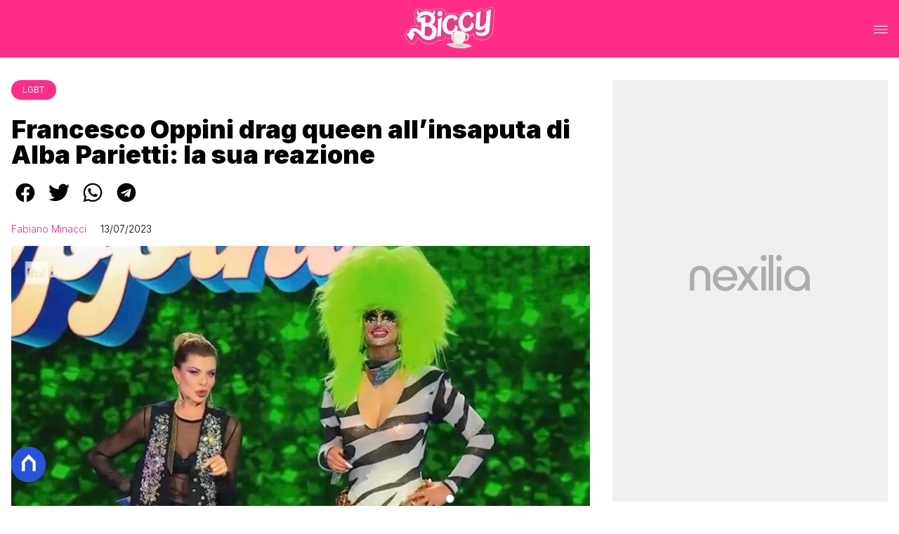

--- FILE ---
content_type: text/html
request_url: https://www.biccy.it/francesco-oppini-drag-queen/
body_size: 29733
content:
<!DOCTYPE html><html lang="it"> <head><meta charset="utf-8"><meta name="viewport" content="width=device-width, initial-scale=1"><script>(function(){const isLogged = false;
const subscriptionPlan = null;

  window.astroproxy = {
    isLogged: isLogged,
    subscriptionPlan: subscriptionPlan,
  };

  window.loadLibraryScript = (function () {
    const cbs = {};
    const alreadyLoaded = [];

    const loadLibrary = (libraryUrl) => {
      const script = document.createElement('script');
      script.src = libraryUrl;
      script.defer = true;
      script.onload = () => {
        alreadyLoaded.push(libraryUrl);

        cbs[libraryUrl].forEach((cb) => {
          if (typeof cb === 'function') cb();
        });
      };
      document.body.appendChild(script);
    };

    return (libraryUrl, cb = () => {}) => {
      if (alreadyLoaded.includes(libraryUrl)) {
        cb();
        return;
      }

      if (!cbs.hasOwnProperty(libraryUrl)) {
        cbs[libraryUrl] = [];
        cbs[libraryUrl].push(cb);
        loadLibrary(libraryUrl);
      } else {
        cbs[libraryUrl].push(cb);
      }
    };
  })();
})();</script>  <link href="https://static.nexilia.it/static-metadata/biccy/cmp-pay.css" rel="stylesheet preload" as="style"> <script src="https://static.nexilia.it/static-metadata/biccy/cmp-pay.js"></script>    <script src="https://fms.360yield.com/ow/bundles/live/biccy.it/general.js" async></script>    <link href="https://fonts.googleapis.com/css2?family=Roboto:wght@100;200;300;400;500;600;700;800;900&display=swap" rel="stylesheet preload" as="style"> <link href="https://fonts.googleapis.com/css2?family=Inter:wght@100;200;300;400;500;600;700;800;900&display=swap" rel="stylesheet preload" as="style">  <link rel="stylesheet preload" as="style" href="/public/biccy/biccy.css?ver=1.0.2">  <link rel="shortcut icon" href="/public/biccy/favicon.ico">  <script>(function(){const containerId = "1t9vHCl7";

    var _mtm = (window._mtm = window._mtm || []);
    _mtm.push({ 'mtm.startTime': new Date().getTime(), event: 'mtm.Start' });
    (function () {
      var d = document,
        g = d.createElement('script'),
        s = d.getElementsByTagName('script')[0];
      g.async = true;
      g.src = 'https://tagmanager.elikona.it/js/container_' + containerId + '.js';
      s.parentNode.insertBefore(g, s);
    })();
  })();</script>  <meta name="google-site-verification" content="E65Ke-qH4xyaIHj0DAemPLH7f8ytLrwde9vXPJcTOEQ"> <script class="_iub_cs_activate" type="text/plain" async src="https://t.seedtag.com/t/2557-7117-01.js"></script> <script class="_iub_cs_activate" type="text/plain">(function(){const gtmCode = "GTM-N6P9JPK";

  (function (w, d, s, l, i) {
    w[l] = w[l] || [];
    w[l].push({ 'gtm.start': new Date().getTime(), event: 'gtm.js' });
    var f = d.getElementsByTagName(s)[0],
      j = d.createElement(s),
      dl = l != 'dataLayer' ? '&l=' + l : '';
    j.async = true;
    j.src = 'https://www.googletagmanager.com/gtm.js?id=' + i + dl;
    f.parentNode.insertBefore(j, f);
  })(window, document, 'script', 'dataLayer', gtmCode);
})();</script> <script type="text/javascript">
  window.googletag = window.googletag || { cmd: [] };
</script>   <script type="text/javascript">(function(){const enablePushdown = true;

      if (enablePushdown) {
        if (typeof window.adk_slot_on_demand !== 'undefined') {
          window.adk_slot_on_demand = 'adk_pushdown';
        } else {
          window.addEventListener('adkInteractionsEvents', (event) => {
            if (event && event.detail.adkOnDemandPromisesCreated) {
              window.adk_slot_on_demand = 'adk_pushdown';
            }
          });
        }
      }

      window._iubendaEvents.on('onReady', function () {
        const adkaoraScript = document.createElement('script');
        adkaoraScript.type = 'text/javascript';
        adkaoraScript.defer = true;
        adkaoraScript.src = 'https://cdn.adkaora.space/mosaico/generic/prod/adk-init.js';

        // add attribute data-version with value v3
        adkaoraScript.setAttribute('data-version', 'v3');
        document.head.appendChild(adkaoraScript);
      });
    })();</script>   <meta name="robots" content="index, follow, max-image-preview:large, max-snippet:-1, max-video-preview:-1"/><title>Francesco Oppini drag queen all&#x27;insaputa di Alba Parietti: la sua reazione</title><meta name="description" content="Francesco Oppini è stato uno dei protagonisti della puntata di Non Sono Una Signora entrato in studio con lo pseudonimo di Saetta McDawn."/><link rel="canonical" href="https://www.biccy.it/francesco-oppini-drag-queen/"/><meta property="og:locale" content="it_IT"/><meta property="og:type" content="article"/><meta property="og:title" content="Francesco Oppini drag queen all&#x27;insaputa di Alba Parietti: la sua reazione"/><meta property="og:description" content="Francesco Oppini è stato uno dei protagonisti della puntata di Non Sono Una Signora entrato in studio con lo pseudonimo di Saetta McDawn."/><meta property="og:url" content="https://www.biccy.it/francesco-oppini-drag-queen/"/><meta property="og:site_name" content="Biccy"/><meta property="article:publisher" content="https://www.facebook.com/biccy.it/"/><meta property="article:published_time" content="2023-07-13T22:50:27"/><meta property="article:modified_time" content="2023-07-13T22:51:16"/><meta property="og:image" content="https://static.nexilia.it/biccy/2023/07/Francesco-Oppini-non-sono-una-signora.jpg"/><meta property="og:image:width" content="1280"/><meta property="og:image:height" content="717"/><meta property="og:image:type" content="image/jpeg"/><meta name="author" content="Fabiano Minacci"/><meta name="twitter:card" content="summary_large_image"/><meta name="twitter:creator" content=""/><meta name="twitter:site" content="Biccy"/><link rel="alternate" type="application/rss+xml" title="Francesco Oppini drag queen all&#x27;insaputa di Alba Parietti: la sua reazione | Feed" href="https://www.biccy.it/francesco-oppini-drag-queen/feed/"/><script type="application/ld+json">[{"@context":"https://schema.org","@graph":[{"@type":"NewsArticle","@id":"https://www.biccy.it/francesco-oppini-drag-queen/#article","isPartOf":{"@id":"https://www.biccy.it/francesco-oppini-drag-queen/"},"author":{"name":"Fabiano Minacci","@id":"https://www.biccy.it/#/schema/person/918af8443ed0b388953ba1d8f395580a"},"headline":"Francesco Oppini drag queen all&#8217;insaputa di Alba Parietti: la sua reazione","datePublished":"2023-07-13T22:50:27+00:00","dateModified":"2023-07-13T22:51:16+00:00","mainEntityOfPage":{"@id":"https://www.biccy.it/francesco-oppini-drag-queen/"},"wordCount":328,"publisher":{"@id":"https://www.biccy.it/#organization"},"image":{"@id":"https://www.biccy.it/francesco-oppini-drag-queen/#primaryimage"},"thumbnailUrl":"https://static.nexilia.it/biccy/2023/07/Francesco-Oppini-non-sono-una-signora.jpg","keywords":["non sono una signora"],"articleSection":["LGBT"],"inLanguage":"it-IT"},{"@type":"WebPage","@id":"https://www.biccy.it/francesco-oppini-drag-queen/","url":"https://www.biccy.it/francesco-oppini-drag-queen/","name":"Francesco Oppini drag queen all'insaputa di Alba Parietti: la sua reazione","isPartOf":{"@id":"https://www.biccy.it/#website"},"primaryImageOfPage":{"@id":"https://www.biccy.it/francesco-oppini-drag-queen/#primaryimage"},"image":{"@id":"https://www.biccy.it/francesco-oppini-drag-queen/#primaryimage"},"thumbnailUrl":"https://static.nexilia.it/biccy/2023/07/Francesco-Oppini-non-sono-una-signora.jpg","datePublished":"2023-07-13T22:50:27+00:00","dateModified":"2023-07-13T22:51:16+00:00","description":"Francesco Oppini è stato uno dei protagonisti della puntata di Non Sono Una Signora entrato in studio con lo pseudonimo di Saetta McDawn.","breadcrumb":{"@id":"https://www.biccy.it/francesco-oppini-drag-queen/#breadcrumb"},"inLanguage":"it-IT","potentialAction":[{"@type":"ReadAction","target":["https://www.biccy.it/francesco-oppini-drag-queen/"]}]},{"@type":"ImageObject","inLanguage":"it-IT","@id":"https://www.biccy.it/francesco-oppini-drag-queen/#primaryimage","url":"https://static.nexilia.it/biccy/2023/07/Francesco-Oppini-non-sono-una-signora.jpg","contentUrl":"https://static.nexilia.it/biccy/2023/07/Francesco-Oppini-non-sono-una-signora.jpg","width":1280,"height":717,"caption":"Francesco Oppini non sono una signora"},{"@type":"BreadcrumbList","@id":"https://www.biccy.it/francesco-oppini-drag-queen/#breadcrumb","itemListElement":[{"@type":"ListItem","position":1,"name":"Home","item":"https://www.biccy.it/"},{"@type":"ListItem","position":2,"name":"Francesco Oppini drag queen all&#8217;insaputa di Alba Parietti: la sua reazione"}]},{"@type":"WebSite","@id":"https://www.biccy.it/#website","url":"https://www.biccy.it/","name":"Biccy","description":"Ultime news sulla TV, sul mondo lgbt e sui tuoi gossip preferiti","publisher":{"@id":"https://www.biccy.it/#organization"},"potentialAction":[{"@type":"SearchAction","target":{"@type":"EntryPoint","urlTemplate":"https://www.biccy.it/?s={search_term_string}"},"query-input":{"@type":"PropertyValueSpecification","valueRequired":true,"valueName":"search_term_string"}}],"inLanguage":"it-IT"},{"@type":"Organization","@id":"https://www.biccy.it/#organization","name":"Biccy","url":"https://www.biccy.it/","logo":{"@type":"ImageObject","inLanguage":"it-IT","@id":"https://www.biccy.it/#/schema/logo/image/","url":"https://static.nexilia.it/biccy/2020/07/biccy-1.jpg","contentUrl":"https://static.nexilia.it/biccy/2020/07/biccy-1.jpg","width":1854,"height":729,"caption":"Biccy"},"image":{"@id":"https://www.biccy.it/#/schema/logo/image/"},"sameAs":["https://www.facebook.com/biccieffe/","https://x.com/BITCHYFit","https://www.instagram.com/bitchyf.it/"]},{"@type":"Person","@id":"https://www.biccy.it/#/schema/person/918af8443ed0b388953ba1d8f395580a","name":"Fabiano Minacci","image":{"@type":"ImageObject","inLanguage":"it-IT","@id":"https://www.biccy.it/#/schema/person/image/","url":"https://secure.gravatar.com/avatar/e2492bf060eed541deaf37cb856af54f?s=96&d=mm&r=g","contentUrl":"https://secure.gravatar.com/avatar/e2492bf060eed541deaf37cb856af54f?s=96&d=mm&r=g","caption":"Fabiano Minacci"},"description":"Fabiano Minacci è il CEO di Biccy che ha fondato e aperto nel 2009 col nome BitchyF. Nato a Prato, nel 2014 si è laureato all'Università di Firenze e dopo una parentesi di due anni a MTV si occupa a tempo pieno del sito. Ama la musica pop, i reality show, i libri di Agatha Christie, le serie tv e i giochi di società. Il suo profilo Instagram è @FabianoMinacci. ♡","sameAs":["https://www.instagram.com/fabianominacci/"],"url":"https://www.biccy.it/author/fabiano/"}]},{"@context":"https://schema.org","@graph":[{"@type":"SiteNavigationElement","@id":"https://www.biccy.it/#Principale","name":"HOME","url":"https://www.biccy.it/"},{"@type":"SiteNavigationElement","@id":"https://www.biccy.it/#Principale","name":"TV","url":"https://www.biccy.it/tv"},{"@type":"SiteNavigationElement","@id":"https://www.biccy.it/#Principale","name":"GOSSIP","url":"https://www.biccy.it/gossip"},{"@type":"SiteNavigationElement","@id":"https://www.biccy.it/#Principale","name":"POP","url":"https://www.biccy.it/pop"},{"@type":"SiteNavigationElement","@id":"https://www.biccy.it/#Principale","name":"LGBT+","url":"https://www.biccy.it/lgbt"},{"@type":"SiteNavigationElement","@id":"https://www.biccy.it/#Principale","name":"VIRAL","url":"https://www.biccy.it/viral"}]}]</script><style>.paywall[data-astro-cid-fvr4rwam]{margin:16px auto}.paywall[data-astro-cid-fvr4rwam] div[data-astro-cid-fvr4rwam]{background-color:#fff;padding:2rem 24px;border-radius:10px;box-shadow:0 0 0 2px #2956f8;max-width:600px;text-align:center;font-family:system-ui,sans-serif;margin:0 auto}.paywall[data-astro-cid-fvr4rwam] div[data-astro-cid-fvr4rwam] img[data-astro-cid-fvr4rwam]{height:42px;margin:0 auto 2rem;object-fit:contain}.paywall[data-astro-cid-fvr4rwam] div[data-astro-cid-fvr4rwam] p[data-astro-cid-fvr4rwam]{font-size:1.1rem;color:#212121;margin-bottom:2rem;line-height:30px}.paywall[data-astro-cid-fvr4rwam] div[data-astro-cid-fvr4rwam] a[data-astro-cid-fvr4rwam].btn-discover{background-color:#2956f8;color:#fff;padding:1rem 2.5rem;border-radius:8px;font-size:1rem;font-weight:600;text-decoration:none;display:inline-block}.paywall[data-astro-cid-fvr4rwam] div[data-astro-cid-fvr4rwam] a[data-astro-cid-fvr4rwam].btn-discover:hover{filter:brightness(1.1);color:#fff!important;transition:filter .2s ease}.login[data-astro-cid-fvr4rwam]{margin-top:1rem;font-size:.9rem;color:#666}.login[data-astro-cid-fvr4rwam] a[data-astro-cid-fvr4rwam]{color:#2956f8;text-decoration:none;font-size:14px}.login[data-astro-cid-fvr4rwam] a[data-astro-cid-fvr4rwam]:hover{text-decoration:underline}
@media only screen and (max-width: 970px){#gmpSkinMobileSpacer[data-astro-cid-fespel5g]{min-height:100px}}
</style>
<link rel="stylesheet" href="/_astro/index.DcFp3fX0.css">
<style>.btn-nexilia-club[data-astro-cid-vnzbdwqw]{margin:16px;z-index:1000;width:50px;height:50px;border-radius:50%;box-shadow:0 2px 5px #0000001a;display:flex;align-items:center;justify-content:center}.btn-nexilia-club[data-astro-cid-vnzbdwqw] img[data-astro-cid-vnzbdwqw]{width:50px;height:50px}
._2EYYE{color:#19181f;display:flex;flex-direction:column;align-items:center}._3x3X6{width:100%;height:100%;display:flex;align-items:center;border-radius:.5rem;box-shadow:0 5px 15px #0000001a}._1gKL9{height:100%;width:50%;padding:5% 0;display:flex;justify-content:center;align-items:center;text-transform:uppercase;transition:background-color .3s ease-out}._28NA5:hover{background-color:#efefef}._wMDGK{position:relative;width:100%;height:100%;text-align:center}._1gKL9:first-child{border-right:.01rem solid #efefef;border-top-left-radius:.5rem;border-bottom-left-radius:.5rem}._1gKL9:last-child{border-top-right-radius:.5rem;border-bottom-right-radius:.5rem}._wMDGK p{font-weight:700;font-size:1.5rem;z-index:100}._wMDGK span{font-size:2.25rem;z-index:100}._1gKL9:hover{cursor:pointer}._1xGEd{color:#19181f;display:flex;flex-direction:column;align-items:center}._3gEzx{width:100%;margin-bottom:1rem;border-radius:.5rem;box-shadow:0 5px 15px #0000001a;position:relative;transition:background-color .3s ease-out}._cCkxB:hover{background-color:#efefef!important}._3gEzx:hover{cursor:pointer}._is6ww{width:0;left:0;margin:0;height:100%;border-top-left-radius:.5rem;border-bottom-left-radius:.5rem;text-align:left}._is6ww p{margin:0;padding:1rem;font-weight:700}._3gEzx span{position:absolute;right:1rem;top:25%;font-size:1.2rem}
</style>
<link rel="stylesheet" href="/_astro/index.D7bnW31z.css">
<style>:root{--swiper-navigation-size: 44px}.swiper-button-prev,.swiper-button-next{position:absolute;top:var(--swiper-navigation-top-offset, 50%);width:calc(var(--swiper-navigation-size) / 44 * 27);height:var(--swiper-navigation-size);margin-top:calc(0px - (var(--swiper-navigation-size) / 2));z-index:10;cursor:pointer;display:flex;align-items:center;justify-content:center;color:var(--swiper-navigation-color, var(--swiper-theme-color))}.swiper-button-prev.swiper-button-disabled,.swiper-button-next.swiper-button-disabled{opacity:.35;cursor:auto;pointer-events:none}.swiper-button-prev.swiper-button-hidden,.swiper-button-next.swiper-button-hidden{opacity:0;cursor:auto;pointer-events:none}.swiper-navigation-disabled .swiper-button-prev,.swiper-navigation-disabled .swiper-button-next{display:none!important}.swiper-button-prev svg,.swiper-button-next svg{width:100%;height:100%;object-fit:contain;transform-origin:center}.swiper-rtl .swiper-button-prev svg,.swiper-rtl .swiper-button-next svg{transform:rotate(180deg)}.swiper-button-prev,.swiper-rtl .swiper-button-next{left:var(--swiper-navigation-sides-offset, 10px);right:auto}.swiper-button-lock{display:none}.swiper-button-prev:after,.swiper-button-next:after{font-family:swiper-icons;font-size:var(--swiper-navigation-size);text-transform:none!important;letter-spacing:0;font-variant:initial;line-height:1}.swiper-button-prev:after,.swiper-rtl .swiper-button-next:after{content:"prev"}.swiper-button-next,.swiper-rtl .swiper-button-prev{right:var(--swiper-navigation-sides-offset, 10px);left:auto}.swiper-button-next:after,.swiper-rtl .swiper-button-prev:after{content:"next"}
</style></head> <body class="article-page lgbt-page"> <div id="gmpSkinMobileSpacer"></div> <script>
  // eslint-disable-next-line no-unused-vars
  function handleClick() {
    document.body.classList.toggle('nexilia-no-scroll');
    const menuButton = document.getElementById('menu-hamburger');
    menuButton.classList.toggle('active');
  }
</script> <header class="">  <a class="header-logo" href="/"> <img alt="logo" src="https://static.nexilia.it/biccy/2020/08/biccy.svg"> </a> <button onclick="handleClick()" class="btn-icon btn-burger" id="menu-hamburger"> <svg xmlns="http://www.w3.org/2000/svg" width="26" height="14" viewBox="0 0 26 14" fill="none"> <path d="M1 1H25" stroke="white" stroke-width="1.5" stroke-linecap="round"></path> <path d="M1 7H25" stroke="white" stroke-width="1.5" stroke-linecap="round"></path> <path d="M1 13H25" stroke="white" stroke-width="1.5" stroke-linecap="round"></path> </svg> </button> <div class="menu-container"> <div class="search-bar"> <form onsubmit="event.preventDefault(); window.location.href = '/search/' + document.getElementById('search-text').value;"> <input type="text" name="search-text" id="search-text" placeholder="Cerca"> <button type="submit"> <svg xmlns="http://www.w3.org/2000/svg" fill="#000000" width="16px" height="16px" viewBox="0 0 32 32" version="1.1"> <title>lens</title> <path d="M0 13.024q0-2.624 1.024-5.056t2.784-4.16 4.16-2.752 5.056-1.056q2.656 0 5.056 1.056t4.16 2.752 2.784 4.16 1.024 5.056q0 3.616-1.984 6.816l7.072 7.040q0.864 0.896 0.864 2.144t-0.864 2.112-2.144 0.864-2.112-0.864l-7.040-7.040q-3.2 1.952-6.816 1.952-2.656 0-5.056-1.024t-4.16-2.784-2.784-4.128-1.024-5.088zM4 13.024q0 2.464 1.216 4.544t3.296 3.264 4.512 1.216q1.824 0 3.488-0.704t2.88-1.92 1.92-2.88 0.736-3.52-0.736-3.52-1.92-2.848-2.88-1.92-3.488-0.736q-2.432 0-4.512 1.216t-3.296 3.296-1.216 4.512z"></path> </svg> </button> </form> </div> <nav id="wordpress-primary-menu" class="primary nav-inline"> <div class="menu-principale-container"> <ul id="menuList" class="menu_top"> <li> <a href="/" target="_self">HOME</a> </li><li> <a href="/tv/" target="_self">TV</a> </li><li> <a href="/gossip/" target="_self">GOSSIP</a> </li><li> <a href="/pop/" target="_self">POP</a> </li><li> <a href="/lgbt/" target="_self">LGBT+</a> </li><li> <a href="/viral/" target="_self">VIRAL</a> </li> </ul> </div> </nav> </div> <div class="menu-container menu-secondary-container"> <nav id="wordpress-primary-menu" class="primary nav-inline"> <div class="menu-principale-container"> <ul id="menuList" class="menu_top">  </ul> </div> </nav> </div>   </header>  <main class="article-page lgbt-page">   <article data-template="2" data-subscription="free"> <section class="block-category"><h2 class="lbl-category"><a href="/lgbt/">LGBT</a></h2></section><section class="block-title"><h1>Francesco Oppini drag queen all’insaputa di Alba Parietti: la sua reazione</h1></section><section class="block-share"> <div class="share-component desktop-only"> <h3>Condividi:</h3> <div class="facebook"> <a href="https://www.facebook.com/sharer.php?u=https%3A%2F%2Fwww.biccy.it%2Ffrancesco-oppini-drag-queen%2F" target="_blank" rel="noreferrer" title="facebook"> <svg
    xmlns="http://www.w3.org/2000/svg"
    width="800px"
    height="800px"
    viewBox="0 0 24 24"
    fill="none"
>
    <path
        d="M20 12.05C19.9813 10.5255 19.5273 9.03809 18.6915 7.76295C17.8557 6.48781 16.673 5.47804 15.2826 4.85257C13.8921 4.2271 12.3519 4.01198 10.8433 4.23253C9.33473 4.45309 7.92057 5.10013 6.7674 6.09748C5.61422 7.09482 4.77005 8.40092 4.3343 9.86195C3.89856 11.323 3.88938 12.8781 4.30786 14.3442C4.72634 15.8103 5.55504 17.1262 6.69637 18.1371C7.83769 19.148 9.24412 19.8117 10.75 20.05V14.38H8.75001V12.05H10.75V10.28C10.7037 9.86846 10.7483 9.45175 10.8807 9.05931C11.0131 8.66687 11.23 8.30827 11.5161 8.00882C11.8022 7.70936 12.1505 7.47635 12.5365 7.32624C12.9225 7.17612 13.3368 7.11255 13.75 7.14003C14.3498 7.14824 14.9482 7.20173 15.54 7.30003V9.30003H14.54C14.3676 9.27828 14.1924 9.29556 14.0276 9.35059C13.8627 9.40562 13.7123 9.49699 13.5875 9.61795C13.4627 9.73891 13.3667 9.88637 13.3066 10.0494C13.2464 10.2125 13.2237 10.387 13.24 10.56V12.07H15.46L15.1 14.4H13.25V20C15.1399 19.7011 16.8601 18.7347 18.0985 17.2761C19.3369 15.8175 20.0115 13.9634 20 12.05Z"
        fill="#1877F2"
    />
</svg> </a> </div><div class="twitter"> <a href="https://twitter.com/intent/tweet?url=https%3A%2F%2Fwww.biccy.it%2Ffrancesco-oppini-drag-queen%2F&text=Francesco%20Oppini%20drag%20queen%20all%E2%80%99insaputa%20di%20Alba%20Parietti%3A%20la%20sua%20reazione" target="_blank" rel="noreferrer" title="twitter"> <svg
    xmlns="http://www.w3.org/2000/svg"
    fill="#1DA1F2"
    width="800px"
    height="800px"
    viewBox="-4 0 32 32"
    version="1.1"
>
    <path
        d="M24 8.531c-0.688 1-1.5 1.844-2.469 2.563 0.031 0.219 0.031 0.438 0.031 0.656 0 6.5-4.938 14-14 14-2.781 0-5.375-0.844-7.563-2.219 0.375 0.031 0.781 0.094 1.188 0.094 2.313 0 4.406-0.813 6.094-2.125-2.188-0.031-3.969-1.5-4.594-3.438 0.281 0.063 0.625 0.094 0.938 0.094 0.438 0 0.906-0.063 1.313-0.188-2.281-0.438-3.969-2.406-3.969-4.781v-0.063c0.688 0.344 1.406 0.563 2.219 0.594-1.313-0.906-2.188-2.406-2.188-4.094 0-0.906 0.25-1.75 0.656-2.5 2.438 2.969 6.063 4.969 10.156 5.156-0.063-0.344-0.125-0.75-0.125-1.125 0-2.719 2.188-4.938 4.906-4.938 1.438 0 2.719 0.625 3.625 1.594 1.125-0.219 2.156-0.656 3.094-1.219-0.344 1.156-1.125 2.156-2.125 2.75 1-0.125 1.906-0.406 2.813-0.813z" />
</svg> </a> </div><div class="whatsapp"> <a href="https://api.whatsapp.com/send?text=https%3A%2F%2Fwww.biccy.it%2Ffrancesco-oppini-drag-queen%2F" target="_blank" rel="noreferrer" title="whatsapp"> <svg
xmlns="http://www.w3.org/2000/svg"
width="800px"
height="800px"
viewBox="0 0 24 24"
fill="none"
>
<path
  d="M17.6 6.31999C16.8669 5.58141 15.9943 4.99596 15.033 4.59767C14.0716 4.19938 13.0406 3.99622 12 3.99999C10.6089 4.00135 9.24248 4.36819 8.03771 5.06377C6.83294 5.75935 5.83208 6.75926 5.13534 7.96335C4.4386 9.16745 4.07046 10.5335 4.06776 11.9246C4.06507 13.3158 4.42793 14.6832 5.12 15.89L4 20L8.2 18.9C9.35975 19.5452 10.6629 19.8891 11.99 19.9C14.0997 19.9001 16.124 19.0668 17.6222 17.5816C19.1205 16.0965 19.9715 14.0796 19.99 11.97C19.983 10.9173 19.7682 9.87634 19.3581 8.9068C18.948 7.93725 18.3505 7.05819 17.6 6.31999ZM12 18.53C10.8177 18.5308 9.65701 18.213 8.64 17.61L8.4 17.46L5.91 18.12L6.57 15.69L6.41 15.44C5.55925 14.0667 5.24174 12.429 5.51762 10.8372C5.7935 9.24545 6.64361 7.81015 7.9069 6.80322C9.1702 5.79628 10.7589 5.28765 12.3721 5.37368C13.9853 5.4597 15.511 6.13441 16.66 7.26999C17.916 8.49818 18.635 10.1735 18.66 11.93C18.6442 13.6859 17.9355 15.3645 16.6882 16.6006C15.441 17.8366 13.756 18.5301 12 18.53ZM15.61 13.59C15.41 13.49 14.44 13.01 14.26 12.95C14.08 12.89 13.94 12.85 13.81 13.05C13.6144 13.3181 13.404 13.5751 13.18 13.82C13.07 13.96 12.95 13.97 12.75 13.82C11.6097 13.3694 10.6597 12.5394 10.06 11.47C9.85 11.12 10.26 11.14 10.64 10.39C10.6681 10.3359 10.6827 10.2759 10.6827 10.215C10.6827 10.1541 10.6681 10.0941 10.64 10.04C10.64 9.93999 10.19 8.95999 10.03 8.56999C9.87 8.17999 9.71 8.23999 9.58 8.22999H9.19C9.08895 8.23154 8.9894 8.25465 8.898 8.29776C8.8066 8.34087 8.72546 8.403 8.66 8.47999C8.43562 8.69817 8.26061 8.96191 8.14676 9.25343C8.03291 9.54495 7.98287 9.85749 8 10.17C8.0627 10.9181 8.34443 11.6311 8.81 12.22C9.6622 13.4958 10.8301 14.5293 12.2 15.22C12.9185 15.6394 13.7535 15.8148 14.58 15.72C14.8552 15.6654 15.1159 15.5535 15.345 15.3915C15.5742 15.2296 15.7667 15.0212 15.91 14.78C16.0428 14.4856 16.0846 14.1583 16.03 13.84C15.94 13.74 15.81 13.69 15.61 13.59Z"
  fill="#000000"
/>
</svg> </a> </div><div class="telegram"> <a href="https://t.me/share/url?url=https%3A%2F%2Fwww.biccy.it%2Ffrancesco-oppini-drag-queen%2F&text=Francesco%20Oppini%20drag%20queen%20all%E2%80%99insaputa%20di%20Alba%20Parietti%3A%20la%20sua%20reazione" target="_blank" rel="noreferrer" title="telegram"> <svg
    xmlns="http://www.w3.org/2000/svg"
    width="800px"
    height="800px"
    viewBox="0 0 24 24"
    fill="none"
>
    <path
        d="M12 4C10.4178 4 8.87103 4.46919 7.55544 5.34824C6.23985 6.22729 5.21447 7.47672 4.60897 8.93853C4.00347 10.4003 3.84504 12.0089 4.15372 13.5607C4.4624 15.1126 5.22433 16.538 6.34315 17.6569C7.46197 18.7757 8.88743 19.5376 10.4393 19.8463C11.9911 20.155 13.5997 19.9965 15.0615 19.391C16.5233 18.7855 17.7727 17.7602 18.6518 16.4446C19.5308 15.129 20 13.5823 20 12C20 9.87827 19.1571 7.84344 17.6569 6.34315C16.1566 4.84285 14.1217 4 12 4ZM15.93 9.48L14.62 15.67C14.52 16.11 14.26 16.21 13.89 16.01L11.89 14.53L10.89 15.46C10.8429 15.5215 10.7824 15.5715 10.7131 15.6062C10.6438 15.6408 10.5675 15.6592 10.49 15.66L10.63 13.66L14.33 10.31C14.5 10.17 14.33 10.09 14.09 10.23L9.55 13.08L7.55 12.46C7.12 12.33 7.11 12.03 7.64 11.83L15.35 8.83C15.73 8.72 16.05 8.94 15.93 9.48Z"
        fill="#2AABEE"
    />
</svg> </a> </div> </div> <div style="display: grid; grid-template-columns: 1fr;" class="share-component mobile-only"> <button id="shareBtn"> <svg xmlns="http://www.w3.org/2000/svg" viewBox="0 0 50 50" enable-background="new 0 0 50 50"> <path d="M30.3 13.7L25 8.4l-5.3 5.3-1.4-1.4L25 5.6l6.7 6.7z"></path> <path d="M24 7h2v21h-2z"></path> <path d="M35 40H15c-1.7 0-3-1.3-3-3V19c0-1.7 1.3-3 3-3h7v2h-7c-.6 0-1 .4-1 1v18c0 .6.4 1 1 1h20c.6 0 1-.4 1-1V19c0-.6-.4-1-1-1h-7v-2h7c1.7 0 3 1.3 3 3v18c0 1.7-1.3 3-3 3z"></path> </svg> <span style="margin-left: 4px">Condividi</span> </button> <!-- <div id="customShareWrapper">
      <iframe
        id="shareOnFacebook"
        width="89"
        height="20"
        style="border:none;overflow:hidden"
        scrolling="no"
        frameborder="0"
        allowfullscreen="true"
        allow="autoplay; clipboard-write; encrypted-media; picture-in-picture; web-share"
      ></iframe>
    </div> --> <!-- <div>
      {
        socials.map((social) => {
          return (
            <div class={social.className}>
              <a
                href={social.href}
                target="_blank"
                rel="noreferrer"
                title={social.className}
              >
                <Fragment set:html={social.image} />
              </a>
            </div>
          );
        })
      }
    </div> --> </div> </section> <script>(function(){const title = "Francesco Oppini drag queen all’insaputa di Alba Parietti: la sua reazione";
const url = "/francesco-oppini-drag-queen/";

  const shareData = {
    url: url,
    title: title,
    text: title,
  };
  document.getElementById('shareBtn')?.addEventListener('click', async () => {
    if (navigator.canShare) {
      navigator.share(shareData);
    }
  });
})();</script><section class="block-infos"><h3><a href="/author/fabiano/" style="margin-right:16px">Fabiano Minacci</a> <!-- -->13/07/2023<!-- --> </h3></section><section class="block-image"><picture class="aspect-ratio-16-9"><source src-set="https://static.nexilia.it/biccy/2023/07/Francesco-Oppini-non-sono-una-signora.jpg?width=320&imdensity=1" media="(max-width: 360px)"><source src-set="https://static.nexilia.it/biccy/2023/07/Francesco-Oppini-non-sono-una-signora.jpg?width=480&imdensity=1" media="(max-width: 430px)"><source src-set="https://static.nexilia.it/biccy/2023/07/Francesco-Oppini-non-sono-una-signora.jpg?width=640&imdensity=1" media="(max-width: 580px)"><source src-set="https://static.nexilia.it/biccy/2023/07/Francesco-Oppini-non-sono-una-signora.jpg?width=720&imdensity=1" media="(max-width: 768px)"><source src-set="https://static.nexilia.it/biccy/2023/07/Francesco-Oppini-non-sono-una-signora.jpg?width=1200&imdensity=1" media="(max-width: 1024px)"><source src-set="https://static.nexilia.it/biccy/2023/07/Francesco-Oppini-non-sono-una-signora.jpg?width=1200&imdensity=1" media="(max-width: 1280px)"><source src-set="https://static.nexilia.it/biccy/2023/07/Francesco-Oppini-non-sono-una-signora.jpg?width=1200&imdensity=1" media="(min-width: 1281px)"><img class="aspect-ratio-16-9" src="https://static.nexilia.it/biccy/2023/07/Francesco-Oppini-non-sono-una-signora.jpg?width=1200&imdensity=1" alt="article-post" title="Francesco Oppini drag queen all’insaputa di Alba Parietti: la sua reazione" loading="eager"></picture></section> <section class="block-content"> <html><head></head><body><p><strong>Francesco Oppini</strong> è stato uno dei protagonisti della terza puntata di <a href="https://www.biccy.it/tag/non-sono-una-signora/"><em><strong>Non Sono Una Signora</strong></em></a> entrato in studio con lo pseudonimo di <strong>Saetta McDawn</strong>. Eliminato dopo l’esibizione sulle note di <em>Chimica</em> di Ditonellapiaga e Rettore, il figlio di <strong>Alba Parietti</strong> si è rivelato.</p><div class="adv-inside-content"><div class="adk-slot" data-adv-size="336x280"><div id="adk_article-top"></div></div></div>
<blockquote><p>“Innanzitutto menti malissimo, sono tre giorni che ti chiamo!” – ha esordito <strong>Alba Parietti</strong> – “Non ti chiedo neanche da chi hai imparato a muoverti perché temo non siano state le drag. Ho capito che mi stavi raccontando delle balle, ma fra tutte le balle che mi hai raccontato questa è la più grossa. Anche gli autori mi hanno mentito, ma con loro farò i conti in separata sede”.</p><div class="adv-inside-content"><div id="teads-slot" class="teads-slot"></div></div></blockquote>
<p>Rivolgendosi a Vanessa Van Carier ha poi aggiunto: “<em>Se mi somiglia? Preferivo quando mi dicevano ‘è tutto suo padre!’. Sembra uno dei Kiss</em>“. E ancora:</p><div class="adv-inside-content"><div class="adk-slot" data-adv-size="336x280"><div id="adk_article-middle"></div></div></div>
<blockquote><p>“Quando sono usciti i primi indizi ho pensato ‘ma questi fetenti degli autori mi stanno facendo uno scherzo?’. Il vestito è bianco nero perché è juventino e Dawn è Alba in inglese”.</p></blockquote>
<p>Ovviamente nessun investigatore del glitter ha indovinato il nome di <strong>Francesco Oppini</strong>, Sabrina Salerno pensava addirittura fosse David Gandy (se lallero).</p>
<h3>Francesco Oppini: “Il drag per me è una liberazione personale”</h3>
<p>“<em>Per me è stato difficile perché essendo tu qua dovevo nascondermi, ho perso tutte le forze a forza di nascondermi in ogni angolo</em>” – ha confessato Oppini Junior alla madre – “<em>Il drag per me è una forma d’arte e una liberazione personale. Conosco il mondo drag da qualche anno, dietro c’è un grosso lavoro</em>“.</p>
<blockquote class="twitter-tweet">
<p dir="ltr" lang="it">C’è molto Francesco in questa <a href="https://twitter.com/hashtag/SaettaMcDawn?src=hash&amp;ref_src=twsrc%5Etfw">#SaettaMcDawn</a> 💥 <a href="https://twitter.com/hashtag/nonsonounasignora?src=hash&amp;ref_src=twsrc%5Etfw">#nonsonounasignora</a> <a href="https://t.co/x8tvpW0Bzo">pic.twitter.com/x8tvpW0Bzo</a></p>
<p>— Francesco Oppini News (@oppininews) <a href="https://twitter.com/oppininews/status/1679599963716698113?ref_src=twsrc%5Etfw">July 13, 2023</a></p></blockquote>
<p><script async="" src="https://platform.twitter.com/widgets.js" charset="utf-8"></script></p>
<p>Personalmente neanche io lo avevo riconosciuto, i truccatori e le truccatrici di <em><strong>Non Sono Una Signora</strong></em> sono davvero degli artisti.</p>
<p><img loading="lazy" decoding="async" class="alignnone size-full wp-image-66815" src="https://static.nexilia.it/biccy/2023/07/Non-Sono-Una-Signora-Francesco-Oppini.jpg?imwidth=828&amp;imdensity=1" alt="" width="1280" height="727" srcset="https://static.nexilia.it/biccy/2023/07/Non-Sono-Una-Signora-Francesco-Oppini.jpg 1280w, https://static.nexilia.it/biccy/2023/07/Non-Sono-Una-Signora-Francesco-Oppini-300x170.jpg 300w, https://static.nexilia.it/biccy/2023/07/Non-Sono-Una-Signora-Francesco-Oppini-1024x582.jpg 1024w, https://static.nexilia.it/biccy/2023/07/Non-Sono-Una-Signora-Francesco-Oppini-768x436.jpg 768w" sizes="auto, (max-width: 1280px) 100vw, 1280px"> <img loading="lazy" decoding="async" class="alignnone size-full wp-image-66816" src="https://static.nexilia.it/biccy/2023/07/Saetta-McDawn.jpg?imwidth=828&amp;imdensity=1" alt="" width="1280" height="690" srcset="https://static.nexilia.it/biccy/2023/07/Saetta-McDawn.jpg 1280w, https://static.nexilia.it/biccy/2023/07/Saetta-McDawn-300x162.jpg 300w, https://static.nexilia.it/biccy/2023/07/Saetta-McDawn-1024x552.jpg 1024w, https://static.nexilia.it/biccy/2023/07/Saetta-McDawn-768x414.jpg 768w, https://static.nexilia.it/biccy/2023/07/Saetta-McDawn-355x190.jpg 355w" sizes="auto, (max-width: 1280px) 100vw, 1280px"></p>
<blockquote class="twitter-tweet">
<p lang="it" dir="ltr">“È sempre con l’esempio che si educano i figli.<br>Infatti ecco qua Saetta McDawn, la femmina che non ho mai avuto”<a href="https://twitter.com/hashtag/NonSonoUnaSignora?src=hash&amp;ref_src=twsrc%5Etfw">#NonSonoUnaSignora</a> <a href="https://t.co/TLDoI51VVy">pic.twitter.com/TLDoI51VVy</a></p>
<p>— Cinguetterai  (@Cinguetterai) <a href="https://twitter.com/Cinguetterai/status/1679598681379463170?ref_src=twsrc%5Etfw">July 13, 2023</a></p></blockquote>
<p> <script async="" src="https://platform.twitter.com/widgets.js" charset="utf-8"></script></p>
</body></html><script>(function(){const libraryUrl = "https://medianexilia-meride-tv.akamaized.net/scripts/0.14.13beta/embed.js";
const embedID = "23739";

  const initEmbed = () => {
    if (typeof window.Meride !== 'undefined' && typeof window.Meride.initEmbed !== 'undefined') {
      try {
        window.Meride.initEmbed({ embedID });
      } catch (err) {
        console.error('Error loading Meride Embed: ', embedID, err.code, err.message);
      }
    }
  };

  window.loadLibraryScript(libraryUrl, initEmbed);
})();</script> <div class="meride-video-container" data-embed="23739" data-customer="nexilia" data-nfs="nexilia" data-width="800" data-height="450"></div><html><head></head><body><p> </p>
<div class="adv-inside-content"><div class="adk-slot" data-adv-size="336x280"><div id="adk_article-bottom"></div></div></div></body></html> </section>  <script>(function(){const teadsCode = "58077";

    (function (d, p) {
      var js,
        s = d.getElementsByTagName('script')[0];
      js = d.createElement('script');
      js.className = 'teads _iub_cs_activate';
      js.async = true;
      js.type = 'text/plain';
      js.src = '//a.teads.tv/page/' + p + '/tag';
      s?.parentNode?.insertBefore(js, s);
    })(window.document, teadsCode);
  })();</script>  <section class="block-list block-relateds" data-appearance="grid" data-desktop-columns="2" data-mobile-columns="1"><div class="block-heading"><h2>Potrebbe interessarti anche</h2></div><ul><li class="article-block-item"><div class="col-img"><picture class="aspect-ratio-16-9"><source srcSet="https://static.nexilia.it/biccy/2026/01/bologna-25enne-Grindr.jpg?width=undefined&amp;imdensity=1"/><img class="aspect-ratio-16-9" srcSet="https://static.nexilia.it/biccy/2026/01/bologna-25enne-Grindr.jpg?width=480&amp;imdensity=1" alt="preview" title="25enne di Bologna incontrava uomini grazie a Grindr e poi li derubava: ora è in carcere" loading="eager"/></picture></div><div class="col-text"><h2><a href="/bologna-grindr/" class="block-title clamp lines-3">25enne di Bologna incontrava uomini grazie a Grindr e poi li derubava: ora è in carcere</a></h2><span class="excerpt clamp lines-3"><p>La storia che vi racconto in questo articolo, purtroppo, è molto simile a quella accaduta a Cesenatico la scorsa estate quando una banda di tre ragazzi (un 21enne italiano, un 24enne marocchino e un 21enne senegalese, tutti incensurati e residenti a Rimini) sono stati arrestati con l&#8217;accusa di aver adescato, aggredito e derubato alcuni uomini [&hellip;]</p>
</span><div class="block-category"><h4><a href="/author/fabiano/" class="author-link">Fabiano Minacci</a><span>-</span><a href="/lgbt/" class="category-link">LGBT</a></h4></div></div></li><li class="article-block-item"><div class="col-img"><picture class="aspect-ratio-16-9"><source srcSet="https://static.nexilia.it/biccy/2026/01/Giorgio-e-Gabriel-Garko.jpg?width=undefined&amp;imdensity=1"/><img class="aspect-ratio-16-9" srcSet="https://static.nexilia.it/biccy/2026/01/Giorgio-e-Gabriel-Garko.jpg?width=480&amp;imdensity=1" alt="preview" title="Giorgio, chi è il marito di Gabriel Garko: “Un avvocato di Palermo”" loading="eager"/></picture></div><div class="col-text"><h2><a href="/giorgio-chi-e-marito-gabriel-garko/" class="block-title clamp lines-3">Giorgio, chi è il marito di Gabriel Garko: “Un avvocato di Palermo”</a></h2><span class="excerpt clamp lines-3"><p>Si chiama Giorgio l&#8217;uomo che due anni fa ha sposato in gran segreto Gabriel Garko davanti a soli due testimoni. Il settimanale Chi lo ha immortalato per le strade di Roma, proprio al fianco dell&#8217;attore, durante un pomeriggio di commissioni. Secondo la descrizione che gli ha fatto Azzurra Della Penna, Giorgio ha 40 anni, è [&hellip;]</p>
</span><div class="block-category"><h4><a href="/author/fabiano/" class="author-link">Fabiano Minacci</a><span>-</span><a href="/lgbt/" class="category-link">LGBT</a></h4></div></div></li><li class="article-block-item"><div class="col-img"><picture class="aspect-ratio-16-9"><source srcSet="https://static.nexilia.it/biccy/2026/01/kastadiva-sorella-raccolta-fondi.jpg?width=undefined&amp;imdensity=1"/><img class="aspect-ratio-16-9" srcSet="https://static.nexilia.it/biccy/2026/01/kastadiva-sorella-raccolta-fondi.jpg?width=480&amp;imdensity=1" alt="preview" title="KastaDiva, chiusa la raccolta fondi per il funerale: cosa è successo" loading="eager"/></picture></div><div class="col-text"><h2><a href="/kastadiva-funerale/" class="block-title clamp lines-3">KastaDiva, chiusa la raccolta fondi per il funerale: cosa è successo</a></h2><span class="excerpt clamp lines-3"><p>La comunità LGBT+ ha partecipato con grande affetto alla raccolta fondi avviata dalla sorella di KastaDiva per riportare la salma del fratello in Sicilia e permettere così alla famiglia di celebrare il funerale. La partecipazione è stata così attiva che la cifra inizialmente richiesta su GoFundMe è stata raccolta in pochissimo tempo: l’importo richiesto è [&hellip;]</p>
</span><div class="block-category"><h4><a href="/author/fabiano/" class="author-link">Fabiano Minacci</a><span>-</span><a href="/lgbt/" class="category-link">LGBT</a></h4></div></div></li><li class="article-block-item"><div class="col-img"><picture class="aspect-ratio-16-9"><source srcSet="https://static.nexilia.it/biccy/2026/01/KastaDiva-Bruno-Gagliano.jpg?width=undefined&amp;imdensity=1"/><img class="aspect-ratio-16-9" srcSet="https://static.nexilia.it/biccy/2026/01/KastaDiva-Bruno-Gagliano.jpg?width=480&amp;imdensity=1" alt="preview" title="KastaDiva, le cause della morte e la raccolta fondi sospetta aperta dalla sorella, Taffo: “Non donate!”" loading="eager"/></picture></div><div class="col-text"><h2><a href="/kastadiva-cause-morte-raccolta-fondi-taffo/" class="block-title clamp lines-3">KastaDiva, le cause della morte e la raccolta fondi sospetta aperta dalla sorella, Taffo: “Non donate!”</a></h2><span class="excerpt clamp lines-3"><p>KastaDiva è stata una delle drag queen più amate della scena italiana e la notizia della sua morte ha profondamente colpito l’intera comunità. Bruno Gagliano, questo il suo vero nome, soffriva da tempo di depressione e sui social si era più volte lamentato della totale assenza dei suoi due fratelli dopo la scomparsa della madre. [&hellip;]</p>
</span><div class="block-category"><h4><a href="/author/fabiano/" class="author-link">Fabiano Minacci</a><span>-</span><a href="/lgbt/" class="category-link">LGBT</a></h4></div></div></li><li class="article-block-item"><div class="col-img"><picture class="aspect-ratio-16-9"><source srcSet="https://static.nexilia.it/biccy/2026/01/KastaDiva_-il-ricordo-di-Vladimir-Luxuria-Eva-Grimaldi-e-Imma-Battaglia.jpg?width=undefined&amp;imdensity=1"/><img class="aspect-ratio-16-9" srcSet="https://static.nexilia.it/biccy/2026/01/KastaDiva_-il-ricordo-di-Vladimir-Luxuria-Eva-Grimaldi-e-Imma-Battaglia.jpg?width=480&amp;imdensity=1" alt="preview" title="KastaDiva: il ricordo di Vladimir Luxuria, Eva Grimaldi e Imma Battaglia" loading="eager"/></picture></div><div class="col-text"><h2><a href="/kastadiva-il-ricordo-di-vladimir-luxuria-eva-grimaldi-e-imma-battaglia/" class="block-title clamp lines-3">KastaDiva: il ricordo di Vladimir Luxuria, Eva Grimaldi e Imma Battaglia</a></h2><span class="excerpt clamp lines-3"><p>Non solo le sue colleghe e la comunità LGBT+ si sono strette nel ricordo di KastaDiva: lo hanno fatto anche tre celebrità che hanno avuto modo di conoscerla quando lavorava come resident al Muccassassina. Sto parlando di Vladimir Luxuria, Eva Grimaldi e di sua moglie Imma Battaglia. Quest&#8217;ultima sui suoi social ha condiviso un collage [&hellip;]</p>
</span><div class="block-category"><h4><a href="/author/fabiano/" class="author-link">Fabiano Minacci</a><span>-</span><a href="/lgbt/" class="category-link">LGBT</a></h4></div></div></li><li class="article-block-item"><div class="col-img"><picture class="aspect-ratio-16-9"><source srcSet="https://static.nexilia.it/biccy/2026/01/Gabriel-Garko-Verissimo.jpg?width=undefined&amp;imdensity=1"/><img class="aspect-ratio-16-9" srcSet="https://static.nexilia.it/biccy/2026/01/Gabriel-Garko-Verissimo.jpg?width=480&amp;imdensity=1" alt="preview" title="Gabriel Garko a Verissimo: “Mi sono sposato con Giorgio due anni fa”" loading="eager"/></picture></div><div class="col-text"><h2><a href="/gabriel-garko-giorgio/" class="block-title clamp lines-3">Gabriel Garko a Verissimo: “Mi sono sposato con Giorgio due anni fa”</a></h2><span class="excerpt clamp lines-3"><p>Gabriel Garko ieri pomeriggio è stato insieme ad Anna Safoncik da Silvia Toffanin a Verissimo per fare promozione alla nuova mini fiction di Canale 5, Colpa Dei Sensi. E durante la chiacchierata l’attore ha toccato l’argomento dei sentimenti e dell’amore indirizzato dalla stessa conduttrice. &#8220;Chiunque deve stare prima bene con se stesso e conoscersi bene [&hellip;]</p>
</span><div class="block-category"><h4><a href="/author/fabiano/" class="author-link">Fabiano Minacci</a><span>-</span><a href="/lgbt/" class="category-link">LGBT</a></h4></div></div></li><li class="article-block-item"><div class="col-img"><picture class="aspect-ratio-16-9"><source srcSet="https://static.nexilia.it/biccy/2026/01/kastadiva-morte.jpg?width=undefined&amp;imdensity=1"/><img class="aspect-ratio-16-9" srcSet="https://static.nexilia.it/biccy/2026/01/kastadiva-morte.jpg?width=480&amp;imdensity=1" alt="preview" title="La comunità drag e LGBT+ italiana stretta in ricordo di KastaDiva: le parole delle colleghe" loading="eager"/></picture></div><div class="col-text"><h2><a href="/drag-kastadiva/" class="block-title clamp lines-3">La comunità drag e LGBT+ italiana stretta in ricordo di KastaDiva: le parole delle colleghe</a></h2><span class="excerpt clamp lines-3"><p>Ieri sera, come un fulmine a ciel sereno, è arrivata la notizia della morte di Bruno Gagliano, storico performer drag noto nella comunità con il nome di KastaDiva. Una morte improvvisa, da lui cercata, che ha profondamente colpito l’intera comunità, lasciandola spiazzata e inerme. Sono moltissimi, infatti, i messaggi di cordoglio condivisi dalle sue colleghe e [&hellip;]</p>
</span><div class="block-category"><h4><a href="/author/fabiano/" class="author-link">Fabiano Minacci</a><span>-</span><a href="/lgbt/" class="category-link">LGBT</a></h4></div></div></li><li class="article-block-item"><div class="col-img"><picture class="aspect-ratio-16-9"><source srcSet="https://static.nexilia.it/biccy/2026/01/Briar-Blush-Svenuta-a-Drag-Race.jpg?width=undefined&amp;imdensity=1"/><img class="aspect-ratio-16-9" srcSet="https://static.nexilia.it/biccy/2026/01/Briar-Blush-Svenuta-a-Drag-Race.jpg?width=480&amp;imdensity=1" alt="preview" title="Briar Blush sviene a Drag Race: “Avevo una polmonite, dopo mi hanno ricoverato”" loading="eager"/></picture></div><div class="col-text"><h2><a href="/briar-blush-drag-race/" class="block-title clamp lines-3">Briar Blush sviene a Drag Race: “Avevo una polmonite, dopo mi hanno ricoverato”</a></h2><span class="excerpt clamp lines-3"><p>Briar Blush è una delle drag queen protagoniste della diciottesima edizione di RuPaul&#8217;s Drag Race e nel corso della quarta puntata, quella dedicata al Red Carpet Mash Up, ha avuto un malore ed è svenuta in diretta durante i giudizi dei giudici. Quando è svenuta, accasciandosi sulla collega Juicy Love Dion, Briar Blush stava ascoltando [&hellip;]</p>
</span><div class="block-category"><h4><a href="/author/fabiano/" class="author-link">Fabiano Minacci</a><span>-</span><a href="/lgbt/" class="category-link">LGBT</a></h4></div></div></li><li class="article-block-item"><div class="col-img"><picture class="aspect-ratio-16-9"><source srcSet="https://static.nexilia.it/biccy/2026/01/KastaDiva-Queen-Morta.jpg?width=undefined&amp;imdensity=1"/><img class="aspect-ratio-16-9" srcSet="https://static.nexilia.it/biccy/2026/01/KastaDiva-Queen-Morta.jpg?width=480&amp;imdensity=1" alt="preview" title="KastaDiva è morta, è stata per anni drag queen al Muccassassina" loading="eager"/></picture></div><div class="col-text"><h2><a href="/kastadiva-morta/" class="block-title clamp lines-3">KastaDiva è morta, è stata per anni drag queen al Muccassassina</a></h2><span class="excerpt clamp lines-3"><p>Bruno Gagliano, noto all&#8217;interno della comunità LGBT+ per aver vestito i panni per oltre quindici anni di KastaDiva Queen, è purtroppo venuto a mancare. Lo ha annunciato una sua collega, La Wanda Gastrica, sui social. &#8220;Mancherai, ma ora sei sicuramente in un posto dove le cose sono migliori. Sono senza parole. 💔 Bruno Gagliano&#8220;, ha [&hellip;]</p>
</span><div class="block-category"><h4><a href="/author/fabiano/" class="author-link">Fabiano Minacci</a><span>-</span><a href="/lgbt/" class="category-link">LGBT</a></h4></div></div></li><li class="article-block-item"><div class="col-img"><picture class="aspect-ratio-16-9"><source srcSet="https://static.nexilia.it/biccy/2026/01/Gabriel-Garko-Coming-Out.jpg?width=undefined&amp;imdensity=1"/><img class="aspect-ratio-16-9" srcSet="https://static.nexilia.it/biccy/2026/01/Gabriel-Garko-Coming-Out.jpg?width=480&amp;imdensity=1" alt="preview" title="Gabriel Garko svela perché è stato costretto a fare coming out: “Ora sono fidanzato da quattro anni”" loading="eager"/></picture></div><div class="col-text"><h2><a href="/gabriel-garko-coming-out-fidanzato/" class="block-title clamp lines-3">Gabriel Garko svela perché è stato costretto a fare coming out: “Ora sono fidanzato da quattro anni”</a></h2><span class="excerpt clamp lines-3"><p>Gabriel Garko oggi ha rilasciato una lunga intervista a Repubblica dove ha ricordato il suo coming out, avvenuto in diretta televisiva al Grande Fratello Vip quando, nel 2020, è andato ospite per fare una sorpresa ad Adua Del Vesco, quella che allora era stata presentata come una sua ex fidanzata. Messo alle strette dalle dinamiche [&hellip;]</p>
</span><div class="block-category"><h4><a href="/author/fabiano/" class="author-link">Fabiano Minacci</a><span>-</span><a href="/lgbt/" class="category-link">LGBT</a></h4></div></div></li></ul></section><style>astro-island,astro-slot,astro-static-slot{display:contents}</style><script>(()=>{var e=async t=>{await(await t())()};(self.Astro||(self.Astro={})).load=e;window.dispatchEvent(new Event("astro:load"));})();;(()=>{var A=Object.defineProperty;var g=(i,o,a)=>o in i?A(i,o,{enumerable:!0,configurable:!0,writable:!0,value:a}):i[o]=a;var d=(i,o,a)=>g(i,typeof o!="symbol"?o+"":o,a);{let i={0:t=>m(t),1:t=>a(t),2:t=>new RegExp(t),3:t=>new Date(t),4:t=>new Map(a(t)),5:t=>new Set(a(t)),6:t=>BigInt(t),7:t=>new URL(t),8:t=>new Uint8Array(t),9:t=>new Uint16Array(t),10:t=>new Uint32Array(t)},o=t=>{let[l,e]=t;return l in i?i[l](e):void 0},a=t=>t.map(o),m=t=>typeof t!="object"||t===null?t:Object.fromEntries(Object.entries(t).map(([l,e])=>[l,o(e)]));class y extends HTMLElement{constructor(){super(...arguments);d(this,"Component");d(this,"hydrator");d(this,"hydrate",async()=>{var b;if(!this.hydrator||!this.isConnected)return;let e=(b=this.parentElement)==null?void 0:b.closest("astro-island[ssr]");if(e){e.addEventListener("astro:hydrate",this.hydrate,{once:!0});return}let c=this.querySelectorAll("astro-slot"),n={},h=this.querySelectorAll("template[data-astro-template]");for(let r of h){let s=r.closest(this.tagName);s!=null&&s.isSameNode(this)&&(n[r.getAttribute("data-astro-template")||"default"]=r.innerHTML,r.remove())}for(let r of c){let s=r.closest(this.tagName);s!=null&&s.isSameNode(this)&&(n[r.getAttribute("name")||"default"]=r.innerHTML)}let p;try{p=this.hasAttribute("props")?m(JSON.parse(this.getAttribute("props"))):{}}catch(r){let s=this.getAttribute("component-url")||"<unknown>",v=this.getAttribute("component-export");throw v&&(s+=` (export ${v})`),console.error(`[hydrate] Error parsing props for component ${s}`,this.getAttribute("props"),r),r}let u;await this.hydrator(this)(this.Component,p,n,{client:this.getAttribute("client")}),this.removeAttribute("ssr"),this.dispatchEvent(new CustomEvent("astro:hydrate"))});d(this,"unmount",()=>{this.isConnected||this.dispatchEvent(new CustomEvent("astro:unmount"))})}disconnectedCallback(){document.removeEventListener("astro:after-swap",this.unmount),document.addEventListener("astro:after-swap",this.unmount,{once:!0})}connectedCallback(){if(!this.hasAttribute("await-children")||document.readyState==="interactive"||document.readyState==="complete")this.childrenConnectedCallback();else{let e=()=>{document.removeEventListener("DOMContentLoaded",e),c.disconnect(),this.childrenConnectedCallback()},c=new MutationObserver(()=>{var n;((n=this.lastChild)==null?void 0:n.nodeType)===Node.COMMENT_NODE&&this.lastChild.nodeValue==="astro:end"&&(this.lastChild.remove(),e())});c.observe(this,{childList:!0}),document.addEventListener("DOMContentLoaded",e)}}async childrenConnectedCallback(){let e=this.getAttribute("before-hydration-url");e&&await import(e),this.start()}async start(){let e=JSON.parse(this.getAttribute("opts")),c=this.getAttribute("client");if(Astro[c]===void 0){window.addEventListener(`astro:${c}`,()=>this.start(),{once:!0});return}try{await Astro[c](async()=>{let n=this.getAttribute("renderer-url"),[h,{default:p}]=await Promise.all([import(this.getAttribute("component-url")),n?import(n):()=>()=>{}]),u=this.getAttribute("component-export")||"default";if(!u.includes("."))this.Component=h[u];else{this.Component=h;for(let f of u.split("."))this.Component=this.Component[f]}return this.hydrator=p,this.hydrate},e,this)}catch(n){console.error(`[astro-island] Error hydrating ${this.getAttribute("component-url")}`,n)}}attributeChangedCallback(){this.hydrate()}}d(y,"observedAttributes",["props"]),customElements.get("astro-island")||customElements.define("astro-island",y)}})();</script><astro-island uid="288N7f" prefix="r4" component-url="/_astro/Disqus.CEiwIpwn.js" component-export="default" renderer-url="/_astro/client.BG_itmMA.js" props="{&quot;disqusShortname&quot;:[0,&quot;bitchyfblog&quot;],&quot;disqusConfig&quot;:[0,{&quot;url&quot;:[0,&quot;https://www.biccy.it/francesco-oppini-drag-queen/&quot;],&quot;title&quot;:[0,&quot;Francesco Oppini drag queen all’insaputa di Alba Parietti: la sua reazione&quot;]}]}" ssr="" client="load" opts="{&quot;name&quot;:&quot;Disqus&quot;,&quot;value&quot;:true}" await-children=""><section class="block-comments"><button>+ commenti</button></section><!--astro:end--></astro-island> <div id="taboola-below-article-thumbnails"></div> <script>(function(){const taboolaCode = "nexilia-network";

    window._taboola = window._taboola || [];
    window._taboola.push({
      mode: 'alternating-thumbnails-a',
      container: 'taboola-below-article-thumbnails',
      placement: 'Below Article Thumbnails',
      target_type: 'mix',
    });

    window._iubendaEvents.on('onReady', function () {
      window._taboola = window._taboola || [];
      window._taboola.push({ article: 'auto' });
      !(function (e, f, u, i) {
        if (!document.getElementById(i)) {
          e.async = 1;
          e.src = u;
          e.id = i;
          f.parentNode.insertBefore(e, f);
        }
      })(
        document.createElement('script'),
        document.getElementsByTagName('script')[0],
        `//cdn.taboola.com/libtrc/${taboolaCode}/loader.js`,
        'tb_loader_script'
      );
      if (window.performance && typeof window.performance.mark == 'function') {
        window.performance.mark('tbl_ic');
      }
    });
  })();</script>  </article>  <aside class="sidebar"> <section class="block-ad desktop-only"><div class="adk-slot"><div id="adk_spalla-top"></div></div></section><section class="block-list swiper-video"><div class="block-heading"><h2 class="lbl-heading">Viral</h2></div><astro-island uid="Z1NSHYq" prefix="r14" component-url="/_astro/SwiperEntities.B0HmcJT0.js" component-export="default" renderer-url="/_astro/client.BG_itmMA.js" props="{&quot;id&quot;:[0,2],&quot;type&quot;:[0,&quot;swiper&quot;],&quot;appearance&quot;:[0,&quot;grid&quot;],&quot;mobileColumns&quot;:[0,1],&quot;desktopColumns&quot;:[0,1],&quot;entity&quot;:[0,&quot;category&quot;],&quot;slug&quot;:[0,&quot;viral&quot;],&quot;nItems&quot;:[0,5],&quot;labelText&quot;:[0,&quot;Viral&quot;],&quot;cssClassContainer&quot;:[0,&quot;swiper-video&quot;],&quot;blocks&quot;:[0,{&quot;image&quot;:[0,{&quot;enabled&quot;:[0,true]}],&quot;category&quot;:[0,{&quot;enabled&quot;:[0,true]}],&quot;title&quot;:[0,{&quot;enabled&quot;:[0,true]}],&quot;infos&quot;:[0,{&quot;enabled&quot;:[0,true]}]}],&quot;clamp&quot;:[0,2],&quot;imageAspectRatio&quot;:[0,&quot;16-9&quot;],&quot;data&quot;:[0,{&quot;name&quot;:[0,&quot;Viral&quot;],&quot;slug&quot;:[0,&quot;viral&quot;],&quot;posts&quot;:[0,{&quot;nodes&quot;:[1,[[0,{&quot;id&quot;:[0,&quot;cG9zdDoxMzQwMzc=&quot;],&quot;title&quot;:[0,&quot;Scescilia è la parodia di A Testa Alta, la reazione di Sabrina Ferilli: “Capolavoro!”&quot;],&quot;slug&quot;:[0,&quot;scescilia-a-testa-alta-sabrina-ferilli&quot;],&quot;date&quot;:[0,&quot;2026-01-24T16:31:43&quot;],&quot;dateGmt&quot;:[0,&quot;2026-01-24T16:31:43&quot;],&quot;modifiedGmt&quot;:[0,&quot;2026-01-24T16:31:43&quot;],&quot;uri&quot;:[0,&quot;/scescilia-a-testa-alta-sabrina-ferilli/&quot;],&quot;excerpt&quot;:[0,&quot;&lt;p&gt;Sabrina Ferilli è reduce da una miniserie che, contro ogni aspettativa, è stata un vero e proprio successo su Canale 5 che ha chiuso con il terzo capitolo al 28,2% di share: sto parlando di A Testa Alta &amp;#8211; Il Coraggio Di Una Donna, che ha raccontato uno stralcio di vita di Virginia Terzi, una [&amp;hellip;]&lt;/p&gt;\n&quot;],&quot;meride&quot;:[0,{&quot;merideEmbedId&quot;:[0,null]}],&quot;nexiliaPay&quot;:[0,{&quot;accessLevel&quot;:[1,[[0,&quot;free&quot;]]],&quot;contentPrice&quot;:[0,null],&quot;contentAbstract&quot;:[0,&quot;&lt;!--adk-slot-1--&gt;&lt;/p&gt;&lt;!--adk-slot-3--&gt;&quot;]}],&quot;featuredImage&quot;:[0,{&quot;node&quot;:[0,{&quot;sourceUrl&quot;:[0,&quot;https://static.nexilia.it/biccy/2026/01/Scescilia-Il-Grande-Flagello.jpg&quot;],&quot;mimeType&quot;:[0,&quot;image/jpeg&quot;],&quot;mediaDetails&quot;:[0,{&quot;width&quot;:[0,1280],&quot;height&quot;:[0,720]}]}]}],&quot;author&quot;:[0,{&quot;node&quot;:[0,{&quot;name&quot;:[0,&quot;Fabiano Minacci&quot;],&quot;slug&quot;:[0,&quot;fabiano&quot;],&quot;description&quot;:[0,&quot;Fabiano Minacci è il CEO di Biccy che ha fondato e aperto nel 2009 col nome BitchyF. Nato a Prato, nel 2014 si è laureato all&#39;Università di Firenze e dopo una parentesi di due anni a MTV si occupa a tempo pieno del sito. \r\nAma la musica pop, i reality show, i libri di Agatha Christie, le serie tv e i giochi di società. \r\nIl suo profilo Instagram è @FabianoMinacci. \r\n♡&quot;],&quot;avatar&quot;:[0,{&quot;url&quot;:[0,&quot;https://secure.gravatar.com/avatar/e2492bf060eed541deaf37cb856af54f?s=96&amp;d=mm&amp;r=g&quot;]}]}]}],&quot;primaryCategory&quot;:[0,{&quot;id&quot;:[0,&quot;dGVybTo4OA==&quot;],&quot;name&quot;:[0,&quot;Viral&quot;],&quot;uri&quot;:[0,&quot;/viral/&quot;],&quot;slug&quot;:[0,&quot;viral&quot;]}],&quot;categories&quot;:[0,{&quot;nodes&quot;:[1,[[0,{&quot;id&quot;:[0,&quot;dGVybTo4OA==&quot;],&quot;name&quot;:[0,&quot;Viral&quot;],&quot;uri&quot;:[0,&quot;/viral/&quot;],&quot;slug&quot;:[0,&quot;viral&quot;]}]]]}]}],[0,{&quot;id&quot;:[0,&quot;cG9zdDoxMzM1Mjc=&quot;],&quot;title&quot;:[0,&quot;Vip e messaggi privati ai fan, scoppia il caso su TikTok: “Come cucinavo nel prime”&quot;],&quot;slug&quot;:[0,&quot;vip-messaggi-privati-fan-tiktok-come-cucinavo-nel-prime&quot;],&quot;date&quot;:[0,&quot;2026-01-17T16:35:16&quot;],&quot;dateGmt&quot;:[0,&quot;2026-01-17T16:35:16&quot;],&quot;modifiedGmt&quot;:[0,&quot;2026-01-17T16:35:16&quot;],&quot;uri&quot;:[0,&quot;/vip-messaggi-privati-fan-tiktok-come-cucinavo-nel-prime/&quot;],&quot;excerpt&quot;:[0,&quot;&lt;p&gt;Chi bazzica questo sito da tempo si è probabilmente reso conto della mia ossessione per TikTok e per i trend o i personaggi trash che un tempo avrebbero trovato spazio su YouTube, quando spopolavano Laura Scimone e Gemma Del Sud. In questi anni, su TikTok, siamo passati dalle colazioni di Natasha e Jenny fino alle [&amp;hellip;]&lt;/p&gt;\n&quot;],&quot;meride&quot;:[0,{&quot;merideEmbedId&quot;:[0,null]}],&quot;nexiliaPay&quot;:[0,{&quot;accessLevel&quot;:[1,[[0,&quot;free&quot;]]],&quot;contentPrice&quot;:[0,null],&quot;contentAbstract&quot;:[0,&quot;&lt;!--adk-slot-1--&gt;&lt;/p&gt;&lt;!--adk-slot-3--&gt;&quot;]}],&quot;featuredImage&quot;:[0,{&quot;node&quot;:[0,{&quot;sourceUrl&quot;:[0,&quot;https://static.nexilia.it/biccy/2026/01/vip-tiktok.jpg&quot;],&quot;mimeType&quot;:[0,&quot;image/jpeg&quot;],&quot;mediaDetails&quot;:[0,{&quot;width&quot;:[0,1280],&quot;height&quot;:[0,720]}]}]}],&quot;author&quot;:[0,{&quot;node&quot;:[0,{&quot;name&quot;:[0,&quot;Fabiano Minacci&quot;],&quot;slug&quot;:[0,&quot;fabiano&quot;],&quot;description&quot;:[0,&quot;Fabiano Minacci è il CEO di Biccy che ha fondato e aperto nel 2009 col nome BitchyF. Nato a Prato, nel 2014 si è laureato all&#39;Università di Firenze e dopo una parentesi di due anni a MTV si occupa a tempo pieno del sito. \r\nAma la musica pop, i reality show, i libri di Agatha Christie, le serie tv e i giochi di società. \r\nIl suo profilo Instagram è @FabianoMinacci. \r\n♡&quot;],&quot;avatar&quot;:[0,{&quot;url&quot;:[0,&quot;https://secure.gravatar.com/avatar/e2492bf060eed541deaf37cb856af54f?s=96&amp;d=mm&amp;r=g&quot;]}]}]}],&quot;primaryCategory&quot;:[0,{&quot;id&quot;:[0,&quot;dGVybTo4OA==&quot;],&quot;name&quot;:[0,&quot;Viral&quot;],&quot;uri&quot;:[0,&quot;/viral/&quot;],&quot;slug&quot;:[0,&quot;viral&quot;]}],&quot;categories&quot;:[0,{&quot;nodes&quot;:[1,[[0,{&quot;id&quot;:[0,&quot;dGVybTo4OA==&quot;],&quot;name&quot;:[0,&quot;Viral&quot;],&quot;uri&quot;:[0,&quot;/viral/&quot;],&quot;slug&quot;:[0,&quot;viral&quot;]}]]]}]}],[0,{&quot;id&quot;:[0,&quot;cG9zdDoxMzMyOTk=&quot;],&quot;title&quot;:[0,&quot;Pandoro Ferragni venduto a prezzi folli su Ebay: fino a 1000 euro (100 euro per il nastro)&quot;],&quot;slug&quot;:[0,&quot;pandoro-ferragni-venduto-ebay-prezzi&quot;],&quot;date&quot;:[0,&quot;2026-01-15T02:14:54&quot;],&quot;dateGmt&quot;:[0,&quot;2026-01-15T02:14:54&quot;],&quot;modifiedGmt&quot;:[0,&quot;2026-01-15T02:14:54&quot;],&quot;uri&quot;:[0,&quot;/pandoro-ferragni-venduto-ebay-prezzi/&quot;],&quot;excerpt&quot;:[0,&quot;&lt;p&gt;Bottiglie d&amp;#8217;acqua, uova di Pasqua, bambole, biscotti, macchine del caffè, astucci, diari, penne, quaderni, negli anni Chiara Ferragni ha apposto il suo marchio ovunque e nel 2022 &amp;#8211; come ormai tutti sappiamo bene &amp;#8211; l&amp;#8217;ha fatto anche sul famoso pandoro della Balocco. Proprio la collaborazione con il noto marchio di prodotti dolciari da forno ha [&amp;hellip;]&lt;/p&gt;\n&quot;],&quot;meride&quot;:[0,{&quot;merideEmbedId&quot;:[0,null]}],&quot;nexiliaPay&quot;:[0,{&quot;accessLevel&quot;:[1,[[0,&quot;free&quot;]]],&quot;contentPrice&quot;:[0,null],&quot;contentAbstract&quot;:[0,&quot;&lt;!--adk-slot-1--&gt;&lt;/p&gt;&lt;!--adk-slot-3--&gt;&quot;]}],&quot;featuredImage&quot;:[0,{&quot;node&quot;:[0,{&quot;sourceUrl&quot;:[0,&quot;https://static.nexilia.it/biccy/2026/01/Pandoro-Chiara-Ferragni-vendita.jpg&quot;],&quot;mimeType&quot;:[0,&quot;image/jpeg&quot;],&quot;mediaDetails&quot;:[0,{&quot;width&quot;:[0,1280],&quot;height&quot;:[0,720]}]}]}],&quot;author&quot;:[0,{&quot;node&quot;:[0,{&quot;name&quot;:[0,&quot;Anthony Festa&quot;],&quot;slug&quot;:[0,&quot;anthony&quot;],&quot;description&quot;:[0,&quot;Anthony Festa è la mente creativa di Biccy, sito per cui ha iniziato a scrivere nel 2012 dopo essersi occupato per anni solo dell&#39;aspetto grafico. \r\nNato a Pistoia, è appassionato di Britney Spears, del mito di Dracula, dei documentari di storia ed anche di film.\r\nIl suo profilo Instagram è @AnthonyFesta. \r\n♡&quot;],&quot;avatar&quot;:[0,{&quot;url&quot;:[0,&quot;https://secure.gravatar.com/avatar/1b92008ebd0e2a9a0e96de7113a1f15d?s=96&amp;d=mm&amp;r=g&quot;]}]}]}],&quot;primaryCategory&quot;:[0,{&quot;id&quot;:[0,&quot;dGVybTo4OA==&quot;],&quot;name&quot;:[0,&quot;Viral&quot;],&quot;uri&quot;:[0,&quot;/viral/&quot;],&quot;slug&quot;:[0,&quot;viral&quot;]}],&quot;categories&quot;:[0,{&quot;nodes&quot;:[1,[[0,{&quot;id&quot;:[0,&quot;dGVybTo4OA==&quot;],&quot;name&quot;:[0,&quot;Viral&quot;],&quot;uri&quot;:[0,&quot;/viral/&quot;],&quot;slug&quot;:[0,&quot;viral&quot;]}]]]}]}],[0,{&quot;id&quot;:[0,&quot;cG9zdDoxMzMyNzA=&quot;],&quot;title&quot;:[0,&quot;Chanel di Tyla, la canzone virale su TikTok sta conquistando l’Italia&quot;],&quot;slug&quot;:[0,&quot;chanel-tyla&quot;],&quot;date&quot;:[0,&quot;2026-01-14T23:44:09&quot;],&quot;dateGmt&quot;:[0,&quot;2026-01-14T23:44:09&quot;],&quot;modifiedGmt&quot;:[0,&quot;2026-01-14T23:44:09&quot;],&quot;uri&quot;:[0,&quot;/chanel-tyla/&quot;],&quot;excerpt&quot;:[0,&quot;&lt;p&gt;In queste settimane è diventato virale su TikTok un balletto demenziale con il dito in bocca che ha conquistato tutti, pure due acerrime nemiche come Antonella Elia e Valeria Marini. La canzone si intitola Chanel ed è una hit dello scorso anno di Tyla, artista troppo sottovalutata. &amp;#8220;How you say you love me? You ain&amp;#8217;t [&amp;hellip;]&lt;/p&gt;\n&quot;],&quot;meride&quot;:[0,{&quot;merideEmbedId&quot;:[0,null]}],&quot;nexiliaPay&quot;:[0,{&quot;accessLevel&quot;:[1,[[0,&quot;free&quot;]]],&quot;contentPrice&quot;:[0,null],&quot;contentAbstract&quot;:[0,&quot;&lt;!--adk-slot-1--&gt;&lt;/p&gt;&lt;!--adk-slot-3--&gt;&quot;]}],&quot;featuredImage&quot;:[0,{&quot;node&quot;:[0,{&quot;sourceUrl&quot;:[0,&quot;https://static.nexilia.it/biccy/2026/01/Chanel-di-Tyla-alla-conquista-di-TikTok.jpg&quot;],&quot;mimeType&quot;:[0,&quot;image/jpeg&quot;],&quot;mediaDetails&quot;:[0,{&quot;width&quot;:[0,1280],&quot;height&quot;:[0,720]}]}]}],&quot;author&quot;:[0,{&quot;node&quot;:[0,{&quot;name&quot;:[0,&quot;Fabiano Minacci&quot;],&quot;slug&quot;:[0,&quot;fabiano&quot;],&quot;description&quot;:[0,&quot;Fabiano Minacci è il CEO di Biccy che ha fondato e aperto nel 2009 col nome BitchyF. Nato a Prato, nel 2014 si è laureato all&#39;Università di Firenze e dopo una parentesi di due anni a MTV si occupa a tempo pieno del sito. \r\nAma la musica pop, i reality show, i libri di Agatha Christie, le serie tv e i giochi di società. \r\nIl suo profilo Instagram è @FabianoMinacci. \r\n♡&quot;],&quot;avatar&quot;:[0,{&quot;url&quot;:[0,&quot;https://secure.gravatar.com/avatar/e2492bf060eed541deaf37cb856af54f?s=96&amp;d=mm&amp;r=g&quot;]}]}]}],&quot;primaryCategory&quot;:[0,{&quot;id&quot;:[0,&quot;dGVybTo4OA==&quot;],&quot;name&quot;:[0,&quot;Viral&quot;],&quot;uri&quot;:[0,&quot;/viral/&quot;],&quot;slug&quot;:[0,&quot;viral&quot;]}],&quot;categories&quot;:[0,{&quot;nodes&quot;:[1,[[0,{&quot;id&quot;:[0,&quot;dGVybTo4OA==&quot;],&quot;name&quot;:[0,&quot;Viral&quot;],&quot;uri&quot;:[0,&quot;/viral/&quot;],&quot;slug&quot;:[0,&quot;viral&quot;]}]]]}]}],[0,{&quot;id&quot;:[0,&quot;cG9zdDoxMzMyMzY=&quot;],&quot;title&quot;:[0,&quot;Grimilde di Disneyland non lavora più dopo 8 anni: “Mandata via dopo che il pubblico ha scoperto la mia identità”&quot;],&quot;slug&quot;:[0,&quot;grimilde-di-disneyland-non-lavora-piu-per-loro-dopo-8-anni-mandata-via-dopo-che-il-pubblico-ha-scoperto-la-mia-identita&quot;],&quot;date&quot;:[0,&quot;2026-01-14T13:31:45&quot;],&quot;dateGmt&quot;:[0,&quot;2026-01-14T13:31:45&quot;],&quot;modifiedGmt&quot;:[0,&quot;2026-01-14T13:31:58&quot;],&quot;uri&quot;:[0,&quot;/grimilde-di-disneyland-non-lavora-piu-per-loro-dopo-8-anni-mandata-via-dopo-che-il-pubblico-ha-scoperto-la-mia-identita/&quot;],&quot;excerpt&quot;:[0,&quot;&lt;p&gt;Evil Queen, ovvero la Regina Grimilde di Biancaneve, che per 8 anni ha animato il parco di Disneyland, non vestirà più quei panni. A confermarlo è stata lei stessa in un&amp;#8217;intervista concessa a People. La motivazione? Qualcuno online ha scoperto la sua vera identità &amp;#8220;rompendo&amp;#8221; l&amp;#8217;incantesimo che Disney vuole per i suoi personaggi. &amp;#8220;È stato [&amp;hellip;]&lt;/p&gt;\n&quot;],&quot;meride&quot;:[0,{&quot;merideEmbedId&quot;:[0,null]}],&quot;nexiliaPay&quot;:[0,{&quot;accessLevel&quot;:[1,[[0,&quot;free&quot;]]],&quot;contentPrice&quot;:[0,null],&quot;contentAbstract&quot;:[0,&quot;&lt;!--adk-slot-1--&gt;&lt;/p&gt;&lt;!--adk-slot-3--&gt;&quot;]}],&quot;featuredImage&quot;:[0,{&quot;node&quot;:[0,{&quot;sourceUrl&quot;:[0,&quot;https://static.nexilia.it/biccy/2026/01/grimilde-sabrina.jpg&quot;],&quot;mimeType&quot;:[0,&quot;image/jpeg&quot;],&quot;mediaDetails&quot;:[0,{&quot;width&quot;:[0,1168],&quot;height&quot;:[0,624]}]}]}],&quot;author&quot;:[0,{&quot;node&quot;:[0,{&quot;name&quot;:[0,&quot;Fabiano Minacci&quot;],&quot;slug&quot;:[0,&quot;fabiano&quot;],&quot;description&quot;:[0,&quot;Fabiano Minacci è il CEO di Biccy che ha fondato e aperto nel 2009 col nome BitchyF. Nato a Prato, nel 2014 si è laureato all&#39;Università di Firenze e dopo una parentesi di due anni a MTV si occupa a tempo pieno del sito. \r\nAma la musica pop, i reality show, i libri di Agatha Christie, le serie tv e i giochi di società. \r\nIl suo profilo Instagram è @FabianoMinacci. \r\n♡&quot;],&quot;avatar&quot;:[0,{&quot;url&quot;:[0,&quot;https://secure.gravatar.com/avatar/e2492bf060eed541deaf37cb856af54f?s=96&amp;d=mm&amp;r=g&quot;]}]}]}],&quot;primaryCategory&quot;:[0,{&quot;id&quot;:[0,&quot;dGVybTo4OA==&quot;],&quot;name&quot;:[0,&quot;Viral&quot;],&quot;uri&quot;:[0,&quot;/viral/&quot;],&quot;slug&quot;:[0,&quot;viral&quot;]}],&quot;categories&quot;:[0,{&quot;nodes&quot;:[1,[[0,{&quot;id&quot;:[0,&quot;dGVybTo4OA==&quot;],&quot;name&quot;:[0,&quot;Viral&quot;],&quot;uri&quot;:[0,&quot;/viral/&quot;],&quot;slug&quot;:[0,&quot;viral&quot;]}]]]}]}]]]}]}],&quot;posts&quot;:[1,[[0,{&quot;id&quot;:[0,&quot;cG9zdDoxMzQwMzc=&quot;],&quot;title&quot;:[0,&quot;Scescilia è la parodia di A Testa Alta, la reazione di Sabrina Ferilli: “Capolavoro!”&quot;],&quot;slug&quot;:[0,&quot;scescilia-a-testa-alta-sabrina-ferilli&quot;],&quot;date&quot;:[0,&quot;2026-01-24T16:31:43&quot;],&quot;dateGmt&quot;:[0,&quot;2026-01-24T16:31:43&quot;],&quot;modifiedGmt&quot;:[0,&quot;2026-01-24T16:31:43&quot;],&quot;uri&quot;:[0,&quot;/scescilia-a-testa-alta-sabrina-ferilli/&quot;],&quot;excerpt&quot;:[0,&quot;&lt;p&gt;Sabrina Ferilli è reduce da una miniserie che, contro ogni aspettativa, è stata un vero e proprio successo su Canale 5 che ha chiuso con il terzo capitolo al 28,2% di share: sto parlando di A Testa Alta &amp;#8211; Il Coraggio Di Una Donna, che ha raccontato uno stralcio di vita di Virginia Terzi, una [&amp;hellip;]&lt;/p&gt;\n&quot;],&quot;meride&quot;:[0,{&quot;merideEmbedId&quot;:[0,null]}],&quot;nexiliaPay&quot;:[0,{&quot;accessLevel&quot;:[1,[[0,&quot;free&quot;]]],&quot;contentPrice&quot;:[0,null],&quot;contentAbstract&quot;:[0,&quot;&lt;!--adk-slot-1--&gt;&lt;/p&gt;&lt;!--adk-slot-3--&gt;&quot;]}],&quot;featuredImage&quot;:[0,{&quot;node&quot;:[0,{&quot;sourceUrl&quot;:[0,&quot;https://static.nexilia.it/biccy/2026/01/Scescilia-Il-Grande-Flagello.jpg&quot;],&quot;mimeType&quot;:[0,&quot;image/jpeg&quot;],&quot;mediaDetails&quot;:[0,{&quot;width&quot;:[0,1280],&quot;height&quot;:[0,720]}]}]}],&quot;author&quot;:[0,{&quot;node&quot;:[0,{&quot;name&quot;:[0,&quot;Fabiano Minacci&quot;],&quot;slug&quot;:[0,&quot;fabiano&quot;],&quot;description&quot;:[0,&quot;Fabiano Minacci è il CEO di Biccy che ha fondato e aperto nel 2009 col nome BitchyF. Nato a Prato, nel 2014 si è laureato all&#39;Università di Firenze e dopo una parentesi di due anni a MTV si occupa a tempo pieno del sito. \r\nAma la musica pop, i reality show, i libri di Agatha Christie, le serie tv e i giochi di società. \r\nIl suo profilo Instagram è @FabianoMinacci. \r\n♡&quot;],&quot;avatar&quot;:[0,{&quot;url&quot;:[0,&quot;https://secure.gravatar.com/avatar/e2492bf060eed541deaf37cb856af54f?s=96&amp;d=mm&amp;r=g&quot;]}]}]}],&quot;primaryCategory&quot;:[0,{&quot;id&quot;:[0,&quot;dGVybTo4OA==&quot;],&quot;name&quot;:[0,&quot;Viral&quot;],&quot;uri&quot;:[0,&quot;/viral/&quot;],&quot;slug&quot;:[0,&quot;viral&quot;]}],&quot;categories&quot;:[0,{&quot;nodes&quot;:[1,[[0,{&quot;id&quot;:[0,&quot;dGVybTo4OA==&quot;],&quot;name&quot;:[0,&quot;Viral&quot;],&quot;uri&quot;:[0,&quot;/viral/&quot;],&quot;slug&quot;:[0,&quot;viral&quot;]}]]]}]}],[0,{&quot;id&quot;:[0,&quot;cG9zdDoxMzM1Mjc=&quot;],&quot;title&quot;:[0,&quot;Vip e messaggi privati ai fan, scoppia il caso su TikTok: “Come cucinavo nel prime”&quot;],&quot;slug&quot;:[0,&quot;vip-messaggi-privati-fan-tiktok-come-cucinavo-nel-prime&quot;],&quot;date&quot;:[0,&quot;2026-01-17T16:35:16&quot;],&quot;dateGmt&quot;:[0,&quot;2026-01-17T16:35:16&quot;],&quot;modifiedGmt&quot;:[0,&quot;2026-01-17T16:35:16&quot;],&quot;uri&quot;:[0,&quot;/vip-messaggi-privati-fan-tiktok-come-cucinavo-nel-prime/&quot;],&quot;excerpt&quot;:[0,&quot;&lt;p&gt;Chi bazzica questo sito da tempo si è probabilmente reso conto della mia ossessione per TikTok e per i trend o i personaggi trash che un tempo avrebbero trovato spazio su YouTube, quando spopolavano Laura Scimone e Gemma Del Sud. In questi anni, su TikTok, siamo passati dalle colazioni di Natasha e Jenny fino alle [&amp;hellip;]&lt;/p&gt;\n&quot;],&quot;meride&quot;:[0,{&quot;merideEmbedId&quot;:[0,null]}],&quot;nexiliaPay&quot;:[0,{&quot;accessLevel&quot;:[1,[[0,&quot;free&quot;]]],&quot;contentPrice&quot;:[0,null],&quot;contentAbstract&quot;:[0,&quot;&lt;!--adk-slot-1--&gt;&lt;/p&gt;&lt;!--adk-slot-3--&gt;&quot;]}],&quot;featuredImage&quot;:[0,{&quot;node&quot;:[0,{&quot;sourceUrl&quot;:[0,&quot;https://static.nexilia.it/biccy/2026/01/vip-tiktok.jpg&quot;],&quot;mimeType&quot;:[0,&quot;image/jpeg&quot;],&quot;mediaDetails&quot;:[0,{&quot;width&quot;:[0,1280],&quot;height&quot;:[0,720]}]}]}],&quot;author&quot;:[0,{&quot;node&quot;:[0,{&quot;name&quot;:[0,&quot;Fabiano Minacci&quot;],&quot;slug&quot;:[0,&quot;fabiano&quot;],&quot;description&quot;:[0,&quot;Fabiano Minacci è il CEO di Biccy che ha fondato e aperto nel 2009 col nome BitchyF. Nato a Prato, nel 2014 si è laureato all&#39;Università di Firenze e dopo una parentesi di due anni a MTV si occupa a tempo pieno del sito. \r\nAma la musica pop, i reality show, i libri di Agatha Christie, le serie tv e i giochi di società. \r\nIl suo profilo Instagram è @FabianoMinacci. \r\n♡&quot;],&quot;avatar&quot;:[0,{&quot;url&quot;:[0,&quot;https://secure.gravatar.com/avatar/e2492bf060eed541deaf37cb856af54f?s=96&amp;d=mm&amp;r=g&quot;]}]}]}],&quot;primaryCategory&quot;:[0,{&quot;id&quot;:[0,&quot;dGVybTo4OA==&quot;],&quot;name&quot;:[0,&quot;Viral&quot;],&quot;uri&quot;:[0,&quot;/viral/&quot;],&quot;slug&quot;:[0,&quot;viral&quot;]}],&quot;categories&quot;:[0,{&quot;nodes&quot;:[1,[[0,{&quot;id&quot;:[0,&quot;dGVybTo4OA==&quot;],&quot;name&quot;:[0,&quot;Viral&quot;],&quot;uri&quot;:[0,&quot;/viral/&quot;],&quot;slug&quot;:[0,&quot;viral&quot;]}]]]}]}],[0,{&quot;id&quot;:[0,&quot;cG9zdDoxMzMyOTk=&quot;],&quot;title&quot;:[0,&quot;Pandoro Ferragni venduto a prezzi folli su Ebay: fino a 1000 euro (100 euro per il nastro)&quot;],&quot;slug&quot;:[0,&quot;pandoro-ferragni-venduto-ebay-prezzi&quot;],&quot;date&quot;:[0,&quot;2026-01-15T02:14:54&quot;],&quot;dateGmt&quot;:[0,&quot;2026-01-15T02:14:54&quot;],&quot;modifiedGmt&quot;:[0,&quot;2026-01-15T02:14:54&quot;],&quot;uri&quot;:[0,&quot;/pandoro-ferragni-venduto-ebay-prezzi/&quot;],&quot;excerpt&quot;:[0,&quot;&lt;p&gt;Bottiglie d&amp;#8217;acqua, uova di Pasqua, bambole, biscotti, macchine del caffè, astucci, diari, penne, quaderni, negli anni Chiara Ferragni ha apposto il suo marchio ovunque e nel 2022 &amp;#8211; come ormai tutti sappiamo bene &amp;#8211; l&amp;#8217;ha fatto anche sul famoso pandoro della Balocco. Proprio la collaborazione con il noto marchio di prodotti dolciari da forno ha [&amp;hellip;]&lt;/p&gt;\n&quot;],&quot;meride&quot;:[0,{&quot;merideEmbedId&quot;:[0,null]}],&quot;nexiliaPay&quot;:[0,{&quot;accessLevel&quot;:[1,[[0,&quot;free&quot;]]],&quot;contentPrice&quot;:[0,null],&quot;contentAbstract&quot;:[0,&quot;&lt;!--adk-slot-1--&gt;&lt;/p&gt;&lt;!--adk-slot-3--&gt;&quot;]}],&quot;featuredImage&quot;:[0,{&quot;node&quot;:[0,{&quot;sourceUrl&quot;:[0,&quot;https://static.nexilia.it/biccy/2026/01/Pandoro-Chiara-Ferragni-vendita.jpg&quot;],&quot;mimeType&quot;:[0,&quot;image/jpeg&quot;],&quot;mediaDetails&quot;:[0,{&quot;width&quot;:[0,1280],&quot;height&quot;:[0,720]}]}]}],&quot;author&quot;:[0,{&quot;node&quot;:[0,{&quot;name&quot;:[0,&quot;Anthony Festa&quot;],&quot;slug&quot;:[0,&quot;anthony&quot;],&quot;description&quot;:[0,&quot;Anthony Festa è la mente creativa di Biccy, sito per cui ha iniziato a scrivere nel 2012 dopo essersi occupato per anni solo dell&#39;aspetto grafico. \r\nNato a Pistoia, è appassionato di Britney Spears, del mito di Dracula, dei documentari di storia ed anche di film.\r\nIl suo profilo Instagram è @AnthonyFesta. \r\n♡&quot;],&quot;avatar&quot;:[0,{&quot;url&quot;:[0,&quot;https://secure.gravatar.com/avatar/1b92008ebd0e2a9a0e96de7113a1f15d?s=96&amp;d=mm&amp;r=g&quot;]}]}]}],&quot;primaryCategory&quot;:[0,{&quot;id&quot;:[0,&quot;dGVybTo4OA==&quot;],&quot;name&quot;:[0,&quot;Viral&quot;],&quot;uri&quot;:[0,&quot;/viral/&quot;],&quot;slug&quot;:[0,&quot;viral&quot;]}],&quot;categories&quot;:[0,{&quot;nodes&quot;:[1,[[0,{&quot;id&quot;:[0,&quot;dGVybTo4OA==&quot;],&quot;name&quot;:[0,&quot;Viral&quot;],&quot;uri&quot;:[0,&quot;/viral/&quot;],&quot;slug&quot;:[0,&quot;viral&quot;]}]]]}]}],[0,{&quot;id&quot;:[0,&quot;cG9zdDoxMzMyNzA=&quot;],&quot;title&quot;:[0,&quot;Chanel di Tyla, la canzone virale su TikTok sta conquistando l’Italia&quot;],&quot;slug&quot;:[0,&quot;chanel-tyla&quot;],&quot;date&quot;:[0,&quot;2026-01-14T23:44:09&quot;],&quot;dateGmt&quot;:[0,&quot;2026-01-14T23:44:09&quot;],&quot;modifiedGmt&quot;:[0,&quot;2026-01-14T23:44:09&quot;],&quot;uri&quot;:[0,&quot;/chanel-tyla/&quot;],&quot;excerpt&quot;:[0,&quot;&lt;p&gt;In queste settimane è diventato virale su TikTok un balletto demenziale con il dito in bocca che ha conquistato tutti, pure due acerrime nemiche come Antonella Elia e Valeria Marini. La canzone si intitola Chanel ed è una hit dello scorso anno di Tyla, artista troppo sottovalutata. &amp;#8220;How you say you love me? You ain&amp;#8217;t [&amp;hellip;]&lt;/p&gt;\n&quot;],&quot;meride&quot;:[0,{&quot;merideEmbedId&quot;:[0,null]}],&quot;nexiliaPay&quot;:[0,{&quot;accessLevel&quot;:[1,[[0,&quot;free&quot;]]],&quot;contentPrice&quot;:[0,null],&quot;contentAbstract&quot;:[0,&quot;&lt;!--adk-slot-1--&gt;&lt;/p&gt;&lt;!--adk-slot-3--&gt;&quot;]}],&quot;featuredImage&quot;:[0,{&quot;node&quot;:[0,{&quot;sourceUrl&quot;:[0,&quot;https://static.nexilia.it/biccy/2026/01/Chanel-di-Tyla-alla-conquista-di-TikTok.jpg&quot;],&quot;mimeType&quot;:[0,&quot;image/jpeg&quot;],&quot;mediaDetails&quot;:[0,{&quot;width&quot;:[0,1280],&quot;height&quot;:[0,720]}]}]}],&quot;author&quot;:[0,{&quot;node&quot;:[0,{&quot;name&quot;:[0,&quot;Fabiano Minacci&quot;],&quot;slug&quot;:[0,&quot;fabiano&quot;],&quot;description&quot;:[0,&quot;Fabiano Minacci è il CEO di Biccy che ha fondato e aperto nel 2009 col nome BitchyF. Nato a Prato, nel 2014 si è laureato all&#39;Università di Firenze e dopo una parentesi di due anni a MTV si occupa a tempo pieno del sito. \r\nAma la musica pop, i reality show, i libri di Agatha Christie, le serie tv e i giochi di società. \r\nIl suo profilo Instagram è @FabianoMinacci. \r\n♡&quot;],&quot;avatar&quot;:[0,{&quot;url&quot;:[0,&quot;https://secure.gravatar.com/avatar/e2492bf060eed541deaf37cb856af54f?s=96&amp;d=mm&amp;r=g&quot;]}]}]}],&quot;primaryCategory&quot;:[0,{&quot;id&quot;:[0,&quot;dGVybTo4OA==&quot;],&quot;name&quot;:[0,&quot;Viral&quot;],&quot;uri&quot;:[0,&quot;/viral/&quot;],&quot;slug&quot;:[0,&quot;viral&quot;]}],&quot;categories&quot;:[0,{&quot;nodes&quot;:[1,[[0,{&quot;id&quot;:[0,&quot;dGVybTo4OA==&quot;],&quot;name&quot;:[0,&quot;Viral&quot;],&quot;uri&quot;:[0,&quot;/viral/&quot;],&quot;slug&quot;:[0,&quot;viral&quot;]}]]]}]}],[0,{&quot;id&quot;:[0,&quot;cG9zdDoxMzMyMzY=&quot;],&quot;title&quot;:[0,&quot;Grimilde di Disneyland non lavora più dopo 8 anni: “Mandata via dopo che il pubblico ha scoperto la mia identità”&quot;],&quot;slug&quot;:[0,&quot;grimilde-di-disneyland-non-lavora-piu-per-loro-dopo-8-anni-mandata-via-dopo-che-il-pubblico-ha-scoperto-la-mia-identita&quot;],&quot;date&quot;:[0,&quot;2026-01-14T13:31:45&quot;],&quot;dateGmt&quot;:[0,&quot;2026-01-14T13:31:45&quot;],&quot;modifiedGmt&quot;:[0,&quot;2026-01-14T13:31:58&quot;],&quot;uri&quot;:[0,&quot;/grimilde-di-disneyland-non-lavora-piu-per-loro-dopo-8-anni-mandata-via-dopo-che-il-pubblico-ha-scoperto-la-mia-identita/&quot;],&quot;excerpt&quot;:[0,&quot;&lt;p&gt;Evil Queen, ovvero la Regina Grimilde di Biancaneve, che per 8 anni ha animato il parco di Disneyland, non vestirà più quei panni. A confermarlo è stata lei stessa in un&amp;#8217;intervista concessa a People. La motivazione? Qualcuno online ha scoperto la sua vera identità &amp;#8220;rompendo&amp;#8221; l&amp;#8217;incantesimo che Disney vuole per i suoi personaggi. &amp;#8220;È stato [&amp;hellip;]&lt;/p&gt;\n&quot;],&quot;meride&quot;:[0,{&quot;merideEmbedId&quot;:[0,null]}],&quot;nexiliaPay&quot;:[0,{&quot;accessLevel&quot;:[1,[[0,&quot;free&quot;]]],&quot;contentPrice&quot;:[0,null],&quot;contentAbstract&quot;:[0,&quot;&lt;!--adk-slot-1--&gt;&lt;/p&gt;&lt;!--adk-slot-3--&gt;&quot;]}],&quot;featuredImage&quot;:[0,{&quot;node&quot;:[0,{&quot;sourceUrl&quot;:[0,&quot;https://static.nexilia.it/biccy/2026/01/grimilde-sabrina.jpg&quot;],&quot;mimeType&quot;:[0,&quot;image/jpeg&quot;],&quot;mediaDetails&quot;:[0,{&quot;width&quot;:[0,1168],&quot;height&quot;:[0,624]}]}]}],&quot;author&quot;:[0,{&quot;node&quot;:[0,{&quot;name&quot;:[0,&quot;Fabiano Minacci&quot;],&quot;slug&quot;:[0,&quot;fabiano&quot;],&quot;description&quot;:[0,&quot;Fabiano Minacci è il CEO di Biccy che ha fondato e aperto nel 2009 col nome BitchyF. Nato a Prato, nel 2014 si è laureato all&#39;Università di Firenze e dopo una parentesi di due anni a MTV si occupa a tempo pieno del sito. \r\nAma la musica pop, i reality show, i libri di Agatha Christie, le serie tv e i giochi di società. \r\nIl suo profilo Instagram è @FabianoMinacci. \r\n♡&quot;],&quot;avatar&quot;:[0,{&quot;url&quot;:[0,&quot;https://secure.gravatar.com/avatar/e2492bf060eed541deaf37cb856af54f?s=96&amp;d=mm&amp;r=g&quot;]}]}]}],&quot;primaryCategory&quot;:[0,{&quot;id&quot;:[0,&quot;dGVybTo4OA==&quot;],&quot;name&quot;:[0,&quot;Viral&quot;],&quot;uri&quot;:[0,&quot;/viral/&quot;],&quot;slug&quot;:[0,&quot;viral&quot;]}],&quot;categories&quot;:[0,{&quot;nodes&quot;:[1,[[0,{&quot;id&quot;:[0,&quot;dGVybTo4OA==&quot;],&quot;name&quot;:[0,&quot;Viral&quot;],&quot;uri&quot;:[0,&quot;/viral/&quot;],&quot;slug&quot;:[0,&quot;viral&quot;]}]]]}]}]]],&quot;taxonomies&quot;:[0,{&quot;name&quot;:[0,&quot;Viral&quot;],&quot;slug&quot;:[0,&quot;viral&quot;],&quot;posts&quot;:[0,{&quot;nodes&quot;:[1,[[0,{&quot;id&quot;:[0,&quot;cG9zdDoxMzQwMzc=&quot;],&quot;title&quot;:[0,&quot;Scescilia è la parodia di A Testa Alta, la reazione di Sabrina Ferilli: “Capolavoro!”&quot;],&quot;slug&quot;:[0,&quot;scescilia-a-testa-alta-sabrina-ferilli&quot;],&quot;date&quot;:[0,&quot;2026-01-24T16:31:43&quot;],&quot;dateGmt&quot;:[0,&quot;2026-01-24T16:31:43&quot;],&quot;modifiedGmt&quot;:[0,&quot;2026-01-24T16:31:43&quot;],&quot;uri&quot;:[0,&quot;/scescilia-a-testa-alta-sabrina-ferilli/&quot;],&quot;excerpt&quot;:[0,&quot;&lt;p&gt;Sabrina Ferilli è reduce da una miniserie che, contro ogni aspettativa, è stata un vero e proprio successo su Canale 5 che ha chiuso con il terzo capitolo al 28,2% di share: sto parlando di A Testa Alta &amp;#8211; Il Coraggio Di Una Donna, che ha raccontato uno stralcio di vita di Virginia Terzi, una [&amp;hellip;]&lt;/p&gt;\n&quot;],&quot;meride&quot;:[0,{&quot;merideEmbedId&quot;:[0,null]}],&quot;nexiliaPay&quot;:[0,{&quot;accessLevel&quot;:[1,[[0,&quot;free&quot;]]],&quot;contentPrice&quot;:[0,null],&quot;contentAbstract&quot;:[0,&quot;&lt;!--adk-slot-1--&gt;&lt;/p&gt;&lt;!--adk-slot-3--&gt;&quot;]}],&quot;featuredImage&quot;:[0,{&quot;node&quot;:[0,{&quot;sourceUrl&quot;:[0,&quot;https://static.nexilia.it/biccy/2026/01/Scescilia-Il-Grande-Flagello.jpg&quot;],&quot;mimeType&quot;:[0,&quot;image/jpeg&quot;],&quot;mediaDetails&quot;:[0,{&quot;width&quot;:[0,1280],&quot;height&quot;:[0,720]}]}]}],&quot;author&quot;:[0,{&quot;node&quot;:[0,{&quot;name&quot;:[0,&quot;Fabiano Minacci&quot;],&quot;slug&quot;:[0,&quot;fabiano&quot;],&quot;description&quot;:[0,&quot;Fabiano Minacci è il CEO di Biccy che ha fondato e aperto nel 2009 col nome BitchyF. Nato a Prato, nel 2014 si è laureato all&#39;Università di Firenze e dopo una parentesi di due anni a MTV si occupa a tempo pieno del sito. \r\nAma la musica pop, i reality show, i libri di Agatha Christie, le serie tv e i giochi di società. \r\nIl suo profilo Instagram è @FabianoMinacci. \r\n♡&quot;],&quot;avatar&quot;:[0,{&quot;url&quot;:[0,&quot;https://secure.gravatar.com/avatar/e2492bf060eed541deaf37cb856af54f?s=96&amp;d=mm&amp;r=g&quot;]}]}]}],&quot;primaryCategory&quot;:[0,{&quot;id&quot;:[0,&quot;dGVybTo4OA==&quot;],&quot;name&quot;:[0,&quot;Viral&quot;],&quot;uri&quot;:[0,&quot;/viral/&quot;],&quot;slug&quot;:[0,&quot;viral&quot;]}],&quot;categories&quot;:[0,{&quot;nodes&quot;:[1,[[0,{&quot;id&quot;:[0,&quot;dGVybTo4OA==&quot;],&quot;name&quot;:[0,&quot;Viral&quot;],&quot;uri&quot;:[0,&quot;/viral/&quot;],&quot;slug&quot;:[0,&quot;viral&quot;]}]]]}]}],[0,{&quot;id&quot;:[0,&quot;cG9zdDoxMzM1Mjc=&quot;],&quot;title&quot;:[0,&quot;Vip e messaggi privati ai fan, scoppia il caso su TikTok: “Come cucinavo nel prime”&quot;],&quot;slug&quot;:[0,&quot;vip-messaggi-privati-fan-tiktok-come-cucinavo-nel-prime&quot;],&quot;date&quot;:[0,&quot;2026-01-17T16:35:16&quot;],&quot;dateGmt&quot;:[0,&quot;2026-01-17T16:35:16&quot;],&quot;modifiedGmt&quot;:[0,&quot;2026-01-17T16:35:16&quot;],&quot;uri&quot;:[0,&quot;/vip-messaggi-privati-fan-tiktok-come-cucinavo-nel-prime/&quot;],&quot;excerpt&quot;:[0,&quot;&lt;p&gt;Chi bazzica questo sito da tempo si è probabilmente reso conto della mia ossessione per TikTok e per i trend o i personaggi trash che un tempo avrebbero trovato spazio su YouTube, quando spopolavano Laura Scimone e Gemma Del Sud. In questi anni, su TikTok, siamo passati dalle colazioni di Natasha e Jenny fino alle [&amp;hellip;]&lt;/p&gt;\n&quot;],&quot;meride&quot;:[0,{&quot;merideEmbedId&quot;:[0,null]}],&quot;nexiliaPay&quot;:[0,{&quot;accessLevel&quot;:[1,[[0,&quot;free&quot;]]],&quot;contentPrice&quot;:[0,null],&quot;contentAbstract&quot;:[0,&quot;&lt;!--adk-slot-1--&gt;&lt;/p&gt;&lt;!--adk-slot-3--&gt;&quot;]}],&quot;featuredImage&quot;:[0,{&quot;node&quot;:[0,{&quot;sourceUrl&quot;:[0,&quot;https://static.nexilia.it/biccy/2026/01/vip-tiktok.jpg&quot;],&quot;mimeType&quot;:[0,&quot;image/jpeg&quot;],&quot;mediaDetails&quot;:[0,{&quot;width&quot;:[0,1280],&quot;height&quot;:[0,720]}]}]}],&quot;author&quot;:[0,{&quot;node&quot;:[0,{&quot;name&quot;:[0,&quot;Fabiano Minacci&quot;],&quot;slug&quot;:[0,&quot;fabiano&quot;],&quot;description&quot;:[0,&quot;Fabiano Minacci è il CEO di Biccy che ha fondato e aperto nel 2009 col nome BitchyF. Nato a Prato, nel 2014 si è laureato all&#39;Università di Firenze e dopo una parentesi di due anni a MTV si occupa a tempo pieno del sito. \r\nAma la musica pop, i reality show, i libri di Agatha Christie, le serie tv e i giochi di società. \r\nIl suo profilo Instagram è @FabianoMinacci. \r\n♡&quot;],&quot;avatar&quot;:[0,{&quot;url&quot;:[0,&quot;https://secure.gravatar.com/avatar/e2492bf060eed541deaf37cb856af54f?s=96&amp;d=mm&amp;r=g&quot;]}]}]}],&quot;primaryCategory&quot;:[0,{&quot;id&quot;:[0,&quot;dGVybTo4OA==&quot;],&quot;name&quot;:[0,&quot;Viral&quot;],&quot;uri&quot;:[0,&quot;/viral/&quot;],&quot;slug&quot;:[0,&quot;viral&quot;]}],&quot;categories&quot;:[0,{&quot;nodes&quot;:[1,[[0,{&quot;id&quot;:[0,&quot;dGVybTo4OA==&quot;],&quot;name&quot;:[0,&quot;Viral&quot;],&quot;uri&quot;:[0,&quot;/viral/&quot;],&quot;slug&quot;:[0,&quot;viral&quot;]}]]]}]}],[0,{&quot;id&quot;:[0,&quot;cG9zdDoxMzMyOTk=&quot;],&quot;title&quot;:[0,&quot;Pandoro Ferragni venduto a prezzi folli su Ebay: fino a 1000 euro (100 euro per il nastro)&quot;],&quot;slug&quot;:[0,&quot;pandoro-ferragni-venduto-ebay-prezzi&quot;],&quot;date&quot;:[0,&quot;2026-01-15T02:14:54&quot;],&quot;dateGmt&quot;:[0,&quot;2026-01-15T02:14:54&quot;],&quot;modifiedGmt&quot;:[0,&quot;2026-01-15T02:14:54&quot;],&quot;uri&quot;:[0,&quot;/pandoro-ferragni-venduto-ebay-prezzi/&quot;],&quot;excerpt&quot;:[0,&quot;&lt;p&gt;Bottiglie d&amp;#8217;acqua, uova di Pasqua, bambole, biscotti, macchine del caffè, astucci, diari, penne, quaderni, negli anni Chiara Ferragni ha apposto il suo marchio ovunque e nel 2022 &amp;#8211; come ormai tutti sappiamo bene &amp;#8211; l&amp;#8217;ha fatto anche sul famoso pandoro della Balocco. Proprio la collaborazione con il noto marchio di prodotti dolciari da forno ha [&amp;hellip;]&lt;/p&gt;\n&quot;],&quot;meride&quot;:[0,{&quot;merideEmbedId&quot;:[0,null]}],&quot;nexiliaPay&quot;:[0,{&quot;accessLevel&quot;:[1,[[0,&quot;free&quot;]]],&quot;contentPrice&quot;:[0,null],&quot;contentAbstract&quot;:[0,&quot;&lt;!--adk-slot-1--&gt;&lt;/p&gt;&lt;!--adk-slot-3--&gt;&quot;]}],&quot;featuredImage&quot;:[0,{&quot;node&quot;:[0,{&quot;sourceUrl&quot;:[0,&quot;https://static.nexilia.it/biccy/2026/01/Pandoro-Chiara-Ferragni-vendita.jpg&quot;],&quot;mimeType&quot;:[0,&quot;image/jpeg&quot;],&quot;mediaDetails&quot;:[0,{&quot;width&quot;:[0,1280],&quot;height&quot;:[0,720]}]}]}],&quot;author&quot;:[0,{&quot;node&quot;:[0,{&quot;name&quot;:[0,&quot;Anthony Festa&quot;],&quot;slug&quot;:[0,&quot;anthony&quot;],&quot;description&quot;:[0,&quot;Anthony Festa è la mente creativa di Biccy, sito per cui ha iniziato a scrivere nel 2012 dopo essersi occupato per anni solo dell&#39;aspetto grafico. \r\nNato a Pistoia, è appassionato di Britney Spears, del mito di Dracula, dei documentari di storia ed anche di film.\r\nIl suo profilo Instagram è @AnthonyFesta. \r\n♡&quot;],&quot;avatar&quot;:[0,{&quot;url&quot;:[0,&quot;https://secure.gravatar.com/avatar/1b92008ebd0e2a9a0e96de7113a1f15d?s=96&amp;d=mm&amp;r=g&quot;]}]}]}],&quot;primaryCategory&quot;:[0,{&quot;id&quot;:[0,&quot;dGVybTo4OA==&quot;],&quot;name&quot;:[0,&quot;Viral&quot;],&quot;uri&quot;:[0,&quot;/viral/&quot;],&quot;slug&quot;:[0,&quot;viral&quot;]}],&quot;categories&quot;:[0,{&quot;nodes&quot;:[1,[[0,{&quot;id&quot;:[0,&quot;dGVybTo4OA==&quot;],&quot;name&quot;:[0,&quot;Viral&quot;],&quot;uri&quot;:[0,&quot;/viral/&quot;],&quot;slug&quot;:[0,&quot;viral&quot;]}]]]}]}],[0,{&quot;id&quot;:[0,&quot;cG9zdDoxMzMyNzA=&quot;],&quot;title&quot;:[0,&quot;Chanel di Tyla, la canzone virale su TikTok sta conquistando l’Italia&quot;],&quot;slug&quot;:[0,&quot;chanel-tyla&quot;],&quot;date&quot;:[0,&quot;2026-01-14T23:44:09&quot;],&quot;dateGmt&quot;:[0,&quot;2026-01-14T23:44:09&quot;],&quot;modifiedGmt&quot;:[0,&quot;2026-01-14T23:44:09&quot;],&quot;uri&quot;:[0,&quot;/chanel-tyla/&quot;],&quot;excerpt&quot;:[0,&quot;&lt;p&gt;In queste settimane è diventato virale su TikTok un balletto demenziale con il dito in bocca che ha conquistato tutti, pure due acerrime nemiche come Antonella Elia e Valeria Marini. La canzone si intitola Chanel ed è una hit dello scorso anno di Tyla, artista troppo sottovalutata. &amp;#8220;How you say you love me? You ain&amp;#8217;t [&amp;hellip;]&lt;/p&gt;\n&quot;],&quot;meride&quot;:[0,{&quot;merideEmbedId&quot;:[0,null]}],&quot;nexiliaPay&quot;:[0,{&quot;accessLevel&quot;:[1,[[0,&quot;free&quot;]]],&quot;contentPrice&quot;:[0,null],&quot;contentAbstract&quot;:[0,&quot;&lt;!--adk-slot-1--&gt;&lt;/p&gt;&lt;!--adk-slot-3--&gt;&quot;]}],&quot;featuredImage&quot;:[0,{&quot;node&quot;:[0,{&quot;sourceUrl&quot;:[0,&quot;https://static.nexilia.it/biccy/2026/01/Chanel-di-Tyla-alla-conquista-di-TikTok.jpg&quot;],&quot;mimeType&quot;:[0,&quot;image/jpeg&quot;],&quot;mediaDetails&quot;:[0,{&quot;width&quot;:[0,1280],&quot;height&quot;:[0,720]}]}]}],&quot;author&quot;:[0,{&quot;node&quot;:[0,{&quot;name&quot;:[0,&quot;Fabiano Minacci&quot;],&quot;slug&quot;:[0,&quot;fabiano&quot;],&quot;description&quot;:[0,&quot;Fabiano Minacci è il CEO di Biccy che ha fondato e aperto nel 2009 col nome BitchyF. Nato a Prato, nel 2014 si è laureato all&#39;Università di Firenze e dopo una parentesi di due anni a MTV si occupa a tempo pieno del sito. \r\nAma la musica pop, i reality show, i libri di Agatha Christie, le serie tv e i giochi di società. \r\nIl suo profilo Instagram è @FabianoMinacci. \r\n♡&quot;],&quot;avatar&quot;:[0,{&quot;url&quot;:[0,&quot;https://secure.gravatar.com/avatar/e2492bf060eed541deaf37cb856af54f?s=96&amp;d=mm&amp;r=g&quot;]}]}]}],&quot;primaryCategory&quot;:[0,{&quot;id&quot;:[0,&quot;dGVybTo4OA==&quot;],&quot;name&quot;:[0,&quot;Viral&quot;],&quot;uri&quot;:[0,&quot;/viral/&quot;],&quot;slug&quot;:[0,&quot;viral&quot;]}],&quot;categories&quot;:[0,{&quot;nodes&quot;:[1,[[0,{&quot;id&quot;:[0,&quot;dGVybTo4OA==&quot;],&quot;name&quot;:[0,&quot;Viral&quot;],&quot;uri&quot;:[0,&quot;/viral/&quot;],&quot;slug&quot;:[0,&quot;viral&quot;]}]]]}]}],[0,{&quot;id&quot;:[0,&quot;cG9zdDoxMzMyMzY=&quot;],&quot;title&quot;:[0,&quot;Grimilde di Disneyland non lavora più dopo 8 anni: “Mandata via dopo che il pubblico ha scoperto la mia identità”&quot;],&quot;slug&quot;:[0,&quot;grimilde-di-disneyland-non-lavora-piu-per-loro-dopo-8-anni-mandata-via-dopo-che-il-pubblico-ha-scoperto-la-mia-identita&quot;],&quot;date&quot;:[0,&quot;2026-01-14T13:31:45&quot;],&quot;dateGmt&quot;:[0,&quot;2026-01-14T13:31:45&quot;],&quot;modifiedGmt&quot;:[0,&quot;2026-01-14T13:31:58&quot;],&quot;uri&quot;:[0,&quot;/grimilde-di-disneyland-non-lavora-piu-per-loro-dopo-8-anni-mandata-via-dopo-che-il-pubblico-ha-scoperto-la-mia-identita/&quot;],&quot;excerpt&quot;:[0,&quot;&lt;p&gt;Evil Queen, ovvero la Regina Grimilde di Biancaneve, che per 8 anni ha animato il parco di Disneyland, non vestirà più quei panni. A confermarlo è stata lei stessa in un&amp;#8217;intervista concessa a People. La motivazione? Qualcuno online ha scoperto la sua vera identità &amp;#8220;rompendo&amp;#8221; l&amp;#8217;incantesimo che Disney vuole per i suoi personaggi. &amp;#8220;È stato [&amp;hellip;]&lt;/p&gt;\n&quot;],&quot;meride&quot;:[0,{&quot;merideEmbedId&quot;:[0,null]}],&quot;nexiliaPay&quot;:[0,{&quot;accessLevel&quot;:[1,[[0,&quot;free&quot;]]],&quot;contentPrice&quot;:[0,null],&quot;contentAbstract&quot;:[0,&quot;&lt;!--adk-slot-1--&gt;&lt;/p&gt;&lt;!--adk-slot-3--&gt;&quot;]}],&quot;featuredImage&quot;:[0,{&quot;node&quot;:[0,{&quot;sourceUrl&quot;:[0,&quot;https://static.nexilia.it/biccy/2026/01/grimilde-sabrina.jpg&quot;],&quot;mimeType&quot;:[0,&quot;image/jpeg&quot;],&quot;mediaDetails&quot;:[0,{&quot;width&quot;:[0,1168],&quot;height&quot;:[0,624]}]}]}],&quot;author&quot;:[0,{&quot;node&quot;:[0,{&quot;name&quot;:[0,&quot;Fabiano Minacci&quot;],&quot;slug&quot;:[0,&quot;fabiano&quot;],&quot;description&quot;:[0,&quot;Fabiano Minacci è il CEO di Biccy che ha fondato e aperto nel 2009 col nome BitchyF. Nato a Prato, nel 2014 si è laureato all&#39;Università di Firenze e dopo una parentesi di due anni a MTV si occupa a tempo pieno del sito. \r\nAma la musica pop, i reality show, i libri di Agatha Christie, le serie tv e i giochi di società. \r\nIl suo profilo Instagram è @FabianoMinacci. \r\n♡&quot;],&quot;avatar&quot;:[0,{&quot;url&quot;:[0,&quot;https://secure.gravatar.com/avatar/e2492bf060eed541deaf37cb856af54f?s=96&amp;d=mm&amp;r=g&quot;]}]}]}],&quot;primaryCategory&quot;:[0,{&quot;id&quot;:[0,&quot;dGVybTo4OA==&quot;],&quot;name&quot;:[0,&quot;Viral&quot;],&quot;uri&quot;:[0,&quot;/viral/&quot;],&quot;slug&quot;:[0,&quot;viral&quot;]}],&quot;categories&quot;:[0,{&quot;nodes&quot;:[1,[[0,{&quot;id&quot;:[0,&quot;dGVybTo4OA==&quot;],&quot;name&quot;:[0,&quot;Viral&quot;],&quot;uri&quot;:[0,&quot;/viral/&quot;],&quot;slug&quot;:[0,&quot;viral&quot;]}]]]}]}]]]}]}]}" ssr="" client="load" opts="{&quot;name&quot;:&quot;SwiperEntities&quot;,&quot;value&quot;:true}" await-children=""><div class="swiper mySwiper"><div class="swiper-wrapper"><div class="swiper-slide article-block-item"><div class="col-img"><picture class="aspect-ratio-16-9"><source srcSet="https://static.nexilia.it/biccy/2026/01/Scescilia-Il-Grande-Flagello.jpg?width=480&amp;imdensity=1" media="(max-width: 768px)"/><source srcSet="https://static.nexilia.it/biccy/2026/01/Scescilia-Il-Grande-Flagello.jpg?width=828&amp;imdensity=1" media="(max-width: 1024px)"/><source srcSet="https://static.nexilia.it/biccy/2026/01/Scescilia-Il-Grande-Flagello.jpg?width=828&amp;imdensity=1" media="(max-width: 1280px)"/><source srcSet="https://static.nexilia.it/biccy/2026/01/Scescilia-Il-Grande-Flagello.jpg?width=828&amp;imdensity=1" media="(max-width: 10000px)"/><img class="aspect-ratio-16-9" srcSet="https://static.nexilia.it/biccy/2026/01/Scescilia-Il-Grande-Flagello.jpg?width=480&amp;imdensity=1" alt="preview" title="Scescilia è la parodia di A Testa Alta, la reazione di Sabrina Ferilli: “Capolavoro!”" loading="eager"/></picture></div><div class="col-text"><div class="block-category-top"><h3><a href="/viral/" class="lbl-category">Viral</a></h3></div><h2><a href="/scescilia-a-testa-alta-sabrina-ferilli/" class="block-title">Scescilia è la parodia di A Testa Alta, la reazione di Sabrina Ferilli: “Capolavoro!”</a></h2><div class="block-category"><h4><a href="/author/fabiano/" class="author-link">Fabiano Minacci</a> <span>|</span><a href="/viral/" class="category-link">Viral</a></h4></div></div></div><div class="swiper-slide article-block-item"><div class="col-img"><picture class="aspect-ratio-16-9"><source srcSet="https://static.nexilia.it/biccy/2026/01/vip-tiktok.jpg?width=480&amp;imdensity=1" media="(max-width: 768px)"/><source srcSet="https://static.nexilia.it/biccy/2026/01/vip-tiktok.jpg?width=828&amp;imdensity=1" media="(max-width: 1024px)"/><source srcSet="https://static.nexilia.it/biccy/2026/01/vip-tiktok.jpg?width=828&amp;imdensity=1" media="(max-width: 1280px)"/><source srcSet="https://static.nexilia.it/biccy/2026/01/vip-tiktok.jpg?width=828&amp;imdensity=1" media="(max-width: 10000px)"/><img class="aspect-ratio-16-9" srcSet="https://static.nexilia.it/biccy/2026/01/vip-tiktok.jpg?width=480&amp;imdensity=1" alt="preview" title="Vip e messaggi privati ai fan, scoppia il caso su TikTok: “Come cucinavo nel prime”" loading="eager"/></picture></div><div class="col-text"><div class="block-category-top"><h3><a href="/viral/" class="lbl-category">Viral</a></h3></div><h2><a href="/vip-messaggi-privati-fan-tiktok-come-cucinavo-nel-prime/" class="block-title">Vip e messaggi privati ai fan, scoppia il caso su TikTok: “Come cucinavo nel prime”</a></h2><div class="block-category"><h4><a href="/author/fabiano/" class="author-link">Fabiano Minacci</a> <span>|</span><a href="/viral/" class="category-link">Viral</a></h4></div></div></div><div class="swiper-slide article-block-item"><div class="col-img"><picture class="aspect-ratio-16-9"><source srcSet="https://static.nexilia.it/biccy/2026/01/Pandoro-Chiara-Ferragni-vendita.jpg?width=480&amp;imdensity=1" media="(max-width: 768px)"/><source srcSet="https://static.nexilia.it/biccy/2026/01/Pandoro-Chiara-Ferragni-vendita.jpg?width=828&amp;imdensity=1" media="(max-width: 1024px)"/><source srcSet="https://static.nexilia.it/biccy/2026/01/Pandoro-Chiara-Ferragni-vendita.jpg?width=828&amp;imdensity=1" media="(max-width: 1280px)"/><source srcSet="https://static.nexilia.it/biccy/2026/01/Pandoro-Chiara-Ferragni-vendita.jpg?width=828&amp;imdensity=1" media="(max-width: 10000px)"/><img class="aspect-ratio-16-9" srcSet="https://static.nexilia.it/biccy/2026/01/Pandoro-Chiara-Ferragni-vendita.jpg?width=480&amp;imdensity=1" alt="preview" title="Pandoro Ferragni venduto a prezzi folli su Ebay: fino a 1000 euro (100 euro per il nastro)" loading="eager"/></picture></div><div class="col-text"><div class="block-category-top"><h3><a href="/viral/" class="lbl-category">Viral</a></h3></div><h2><a href="/pandoro-ferragni-venduto-ebay-prezzi/" class="block-title">Pandoro Ferragni venduto a prezzi folli su Ebay: fino a 1000 euro (100 euro per il nastro)</a></h2><div class="block-category"><h4><a href="/author/anthony/" class="author-link">Anthony Festa</a> <span>|</span><a href="/viral/" class="category-link">Viral</a></h4></div></div></div><div class="swiper-slide article-block-item"><div class="col-img"><picture class="aspect-ratio-16-9"><source srcSet="https://static.nexilia.it/biccy/2026/01/Chanel-di-Tyla-alla-conquista-di-TikTok.jpg?width=480&amp;imdensity=1" media="(max-width: 768px)"/><source srcSet="https://static.nexilia.it/biccy/2026/01/Chanel-di-Tyla-alla-conquista-di-TikTok.jpg?width=828&amp;imdensity=1" media="(max-width: 1024px)"/><source srcSet="https://static.nexilia.it/biccy/2026/01/Chanel-di-Tyla-alla-conquista-di-TikTok.jpg?width=828&amp;imdensity=1" media="(max-width: 1280px)"/><source srcSet="https://static.nexilia.it/biccy/2026/01/Chanel-di-Tyla-alla-conquista-di-TikTok.jpg?width=828&amp;imdensity=1" media="(max-width: 10000px)"/><img class="aspect-ratio-16-9" srcSet="https://static.nexilia.it/biccy/2026/01/Chanel-di-Tyla-alla-conquista-di-TikTok.jpg?width=480&amp;imdensity=1" alt="preview" title="Chanel di Tyla, la canzone virale su TikTok sta conquistando l’Italia" loading="eager"/></picture></div><div class="col-text"><div class="block-category-top"><h3><a href="/viral/" class="lbl-category">Viral</a></h3></div><h2><a href="/chanel-tyla/" class="block-title">Chanel di Tyla, la canzone virale su TikTok sta conquistando l’Italia</a></h2><div class="block-category"><h4><a href="/author/fabiano/" class="author-link">Fabiano Minacci</a> <span>|</span><a href="/viral/" class="category-link">Viral</a></h4></div></div></div><div class="swiper-slide article-block-item"><div class="col-img"><picture class="aspect-ratio-16-9"><source srcSet="https://static.nexilia.it/biccy/2026/01/grimilde-sabrina.jpg?width=480&amp;imdensity=1" media="(max-width: 768px)"/><source srcSet="https://static.nexilia.it/biccy/2026/01/grimilde-sabrina.jpg?width=828&amp;imdensity=1" media="(max-width: 1024px)"/><source srcSet="https://static.nexilia.it/biccy/2026/01/grimilde-sabrina.jpg?width=828&amp;imdensity=1" media="(max-width: 1280px)"/><source srcSet="https://static.nexilia.it/biccy/2026/01/grimilde-sabrina.jpg?width=828&amp;imdensity=1" media="(max-width: 10000px)"/><img class="aspect-ratio-16-9" srcSet="https://static.nexilia.it/biccy/2026/01/grimilde-sabrina.jpg?width=480&amp;imdensity=1" alt="preview" title="Grimilde di Disneyland non lavora più dopo 8 anni: “Mandata via dopo che il pubblico ha scoperto la mia identità”" loading="eager"/></picture></div><div class="col-text"><div class="block-category-top"><h3><a href="/viral/" class="lbl-category">Viral</a></h3></div><h2><a href="/grimilde-di-disneyland-non-lavora-piu-per-loro-dopo-8-anni-mandata-via-dopo-che-il-pubblico-ha-scoperto-la-mia-identita/" class="block-title">Grimilde di Disneyland non lavora più dopo 8 anni: “Mandata via dopo che il pubblico ha scoperto la mia identità”</a></h2><div class="block-category"><h4><a href="/author/fabiano/" class="author-link">Fabiano Minacci</a> <span>|</span><a href="/viral/" class="category-link">Viral</a></h4></div></div></div></div><div class="swiper-pagination"></div></div><!--astro:end--></astro-island></section><section class="block-ad desktop-only"><div class="adk-slot"><div id="adk_spalla-middle"></div></div></section><section class="block-ad desktop-only"><div class="adk-slot"><div id="adk_spalla-bottom"></div></div></section> </aside> </main> <footer> <section class="logo-bar"> <a href="/"> <img alt="logo" src="https://static.nexilia.it/biccy/2020/08/biccy.svg"> </a> </section> <section class="social-bar"> <a class="icon" target="_blank" href="https://www.facebook.com/biccy.it" title="Facebook"> <svg aria-hidden="true" data-prefix="fab" data-icon="facebook-f" role="img" xmlns="http://www.w3.org/2000/svg" viewBox="0 0 264 512" class="svg-inline--fa fa-facebook-f fa-w-9 fa-7x"> <path fill="currentColor" d="M76.7 512V283H0v-91h76.7v-71.7C76.7 42.4 124.3 0 193.8 0c33.3 0 61.9 2.5 70.2 3.6V85h-48.2c-37.8 0-45.1 18-45.1 44.3V192H256l-11.7 91h-73.6v229" class=""></path> </svg> </a> <a class="icon" target="_blank" href="https://x.com/BITCHYFit" title="Twitter"> <svg xmlns="http://www.w3.org/2000/svg" width="18" height="16" viewBox="0 0 18 16" fill="none"> <path d="M14.1761 0H16.9362L10.9061 6.77744L18 16H12.4456L8.09512 10.4066L3.11723 16H0.355444L6.80517 8.75077L0 0H5.69545L9.62787 5.11262L14.1761 0ZM13.2073 14.3754H14.7368L4.86441 1.53928H3.2232L13.2073 14.3754Z" fill="white"></path> </svg> </a> <a class="icon" href="https://www.instagram.com/biccy.it/" title="Instagram" target="_blank"> <svg aria-hidden="true" data-prefix="fab" data-icon="instagram" role="img" xmlns="http://www.w3.org/2000/svg" viewBox="0 0 448 512" class="svg-inline--fa fa-instagram fa-w-14 fa-7x"> <path fill="currentColor" d="M224.1 141c-63.6 0-114.9 51.3-114.9 114.9s51.3 114.9 114.9 114.9S339 319.5 339 255.9 287.7 141 224.1 141zm0 189.6c-41.1 0-74.7-33.5-74.7-74.7s33.5-74.7 74.7-74.7 74.7 33.5 74.7 74.7-33.6 74.7-74.7 74.7zm146.4-194.3c0 14.9-12 26.8-26.8 26.8-14.9 0-26.8-12-26.8-26.8s12-26.8 26.8-26.8 26.8 12 26.8 26.8zm76.1 27.2c-1.7-35.9-9.9-67.7-36.2-93.9-26.2-26.2-58-34.4-93.9-36.2-37-2.1-147.9-2.1-184.9 0-35.8 1.7-67.6 9.9-93.9 36.1s-34.4 58-36.2 93.9c-2.1 37-2.1 147.9 0 184.9 1.7 35.9 9.9 67.7 36.2 93.9s58 34.4 93.9 36.2c37 2.1 147.9 2.1 184.9 0 35.9-1.7 67.7-9.9 93.9-36.2 26.2-26.2 34.4-58 36.2-93.9 2.1-37 2.1-147.8 0-184.8zM398.8 388c-7.8 19.6-22.9 34.7-42.6 42.6-29.5 11.7-99.5 9-132.1 9s-102.7 2.6-132.1-9c-19.6-7.8-34.7-22.9-42.6-42.6-11.7-29.5-9-99.5-9-132.1s-2.6-102.7 9-132.1c7.8-19.6 22.9-34.7 42.6-42.6 29.5-11.7 99.5-9 132.1-9s102.7-2.6 132.1 9c19.6 7.8 34.7 22.9 42.6 42.6 11.7 29.5 9 99.5 9 132.1s2.7 102.7-9 132.1z" class=""></path> </svg> </a>    </section> <nav class="menu"> <ul style="padding-bottom:0"> <li> <a href="/page/chi-siamo/">Chi Siamo</a> </li> <li> <a href="/page/contatti/">Contatti</a> </li>   <li> <a href="https://www.iubenda.com/privacy-policy/34781573" title="Privacy Policy" target="_blank" rel="noreferrer">
Privacy Policy
</a> </li> <li> <a href="https://www.iubenda.com/privacy-policy/34781573/cookie-policy" title="Cookie Policy" target="_blank" rel="noreferrer">
Cookie Policy
</a> </li> <li id="btn-iubenda-manage-cookie"> <a class="iubenda-advertising-preferences-link" href="#" title="Impostazioni Cookie">
Impostazioni Cookie
</a> </li> </ul> </nav> <section style="padding-top: 0 !important;"> <p style="font-weight: 300px; margin-top: 32px; font-size: 10px">
Copyright © 2024 by Nexilia. All Rights Reserved
</p>  </section> </footer> <div style="display: flex; flex-direction: column; position: fixed; bottom: 0; left: 0; right: 0"> <div style="display: flex; justify-content: end;"> <div class="btn-nexilia-club" data-astro-cid-vnzbdwqw> <a href="/api/goToNexiliaClub?page=login" data-astro-cid-vnzbdwqw> <img src="/public/general/icons/nexilia-club.svg" height="50px" width="50px" alt="" data-astro-cid-vnzbdwqw> </a> </div> <!-- <MobileButton /> --> </div> <div id="custom-id" class="strip_adk footer adk-slot no-margin"><div id="adk_footer"></div><input type="radio" id="strip_adk_footer_close_input"/><label for="strip_adk_footer_close_input" class="strip_adk_close"></label></div> </div> </body></html>

--- FILE ---
content_type: text/xml;charset=UTF-8
request_url: https://medianexilia-meride-tv.akamaized.net/proxy/bulkproxynew/embedproxy_bulk.php/23739/nexilia/desktop/NO_LABEL/f4m/default/aHR0cHM6Ly93d3cuYmljY3kuaXQvKg==
body_size: 1119
content:
<?xml version="1.0" encoding="UTF-8"?>
<embed id="23739" customer="nexilia" autoplay="false" controlbarmode="visible" controlbar-auto-hide="true" seekable="true" responsive="true" crop="false" wmode="direct" adblock-policy="block_video" player-adv-manager="ima" ima-vpaid-mode="INSECURE" desktop-player="html5" mute="false" background-color="#000000" background-image="" player-color="#FFCE3E" preload="false" pip="false" bulk-selected-label="biccy">
  <skin><![CDATA[default]]></skin>
  <title><![CDATA[Non Sono Una Signora, il programma di Rai2]]></title>
  <configurations>
    <configuration id="189" label="biccy"/>
  </configurations>
  <video provider="http" live="false" id="23430" neturl="" caching_type="akamai_adaptive_media_delivery" token_protection="false" token_protection_key="">
    <default><![CDATA[https://videonexilia.meride.tv/video/folder19/1688073790649df4bf35e05_35626287866974846002641407403068701241595690n_nexilia/1688073790649df4bf35e05_35626287866974846002641407403068701241595690n_nexilia.m3u8]]></default>
    <iphone><![CDATA[https://videonexilia.meride.tv/video/folder19/1688073790649df4bf35e05_35626287866974846002641407403068701241595690n_nexilia/1688073790649df4bf35e05_35626287866974846002641407403068701241595690n_nexilia.m3u8]]></iphone>
    <mp4><![CDATA[https://videonexilia.meride.tv/video/folder19/1688073790649df4bf35e05_35626287866974846002641407403068701241595690n_nexilia.mp4]]></mp4>
    <poster><![CDATA[https://medianexilia-meride-tv.akamaized.net/meride/nexilia/video/images/folder2/23430/649df4bf35e05_albapariettinonsonounasignora1200.jpg]]></poster>
  </video>
  <preroll type="dart" id="309" skip="false" skip-time="" setting-volume="-1" caching_type="">
    <default><![CDATA[https://pubads.g.doubleclick.net/gampad/ads?iu=/38326652/Biccy_preroll_desktop%26description_url=https%3A%2F%2Fwww.biccy.it%26tfcd=0%26npa=0%26sz=640x480%26gdfp_req=1%26output=vast%26unviewed_position_start=1%26env=vp%26impl=s%26correlator=%26nofb=1%26vad_type=linear]]></default>
    <iphone><![CDATA[]]></iphone>
    <poster><![CDATA[]]></poster>
    <link><![CDATA[]]></link>
    <mp4><![CDATA[]]></mp4>
  </preroll>
  <overlay>
    <initial stay-time="" after-time="">
      <tagurl><![CDATA[]]></tagurl>
    </initial>
    <primary fixed="" stay-time="" delay-time="" max-dimension-width="" max-dimension-height="" after-time="">
      <tagurl><![CDATA[]]></tagurl>
    </primary>
  </overlay>
  <endroll type="" id="" caching_type="">
    <default><![CDATA[]]></default>
    <iphone><![CDATA[]]></iphone>
    <mp4/>
    <poster><![CDATA[]]></poster>
    <link><![CDATA[]]></link>
  </endroll>
  <analytics>
    <shinystat>
      <user><![CDATA[]]></user>
    </shinystat>
    <webtrekk>
      <track_id><![CDATA[]]></track_id>
      <track_domain><![CDATA[]]></track_domain>
      <mg><![CDATA[]]></mg>
    </webtrekk>
    <ama>
      <beacon><![CDATA[]]></beacon>
    </ama>
    <comscore>
      <user><![CDATA[]]></user>
      <adtrack_start><![CDATA[]]></adtrack_start>
      <adtrack_complete><![CDATA[]]></adtrack_complete>
      <adtrack_standard><![CDATA[]]></adtrack_standard>
    </comscore>
    <nielsen>
      <clientid><![CDATA[]]></clientid>
      <vcid><![CDATA[]]></vcid>
      <cisuffix><![CDATA[]]></cisuffix>
      <sfcode><![CDATA[]]></sfcode>
      <prod><![CDATA[]]></prod>
    </nielsen>
    <meride staturl="https://fb_servpub-a.akamaihd.net/" tecnology="akamai_log"/>
  </analytics>
</embed>
